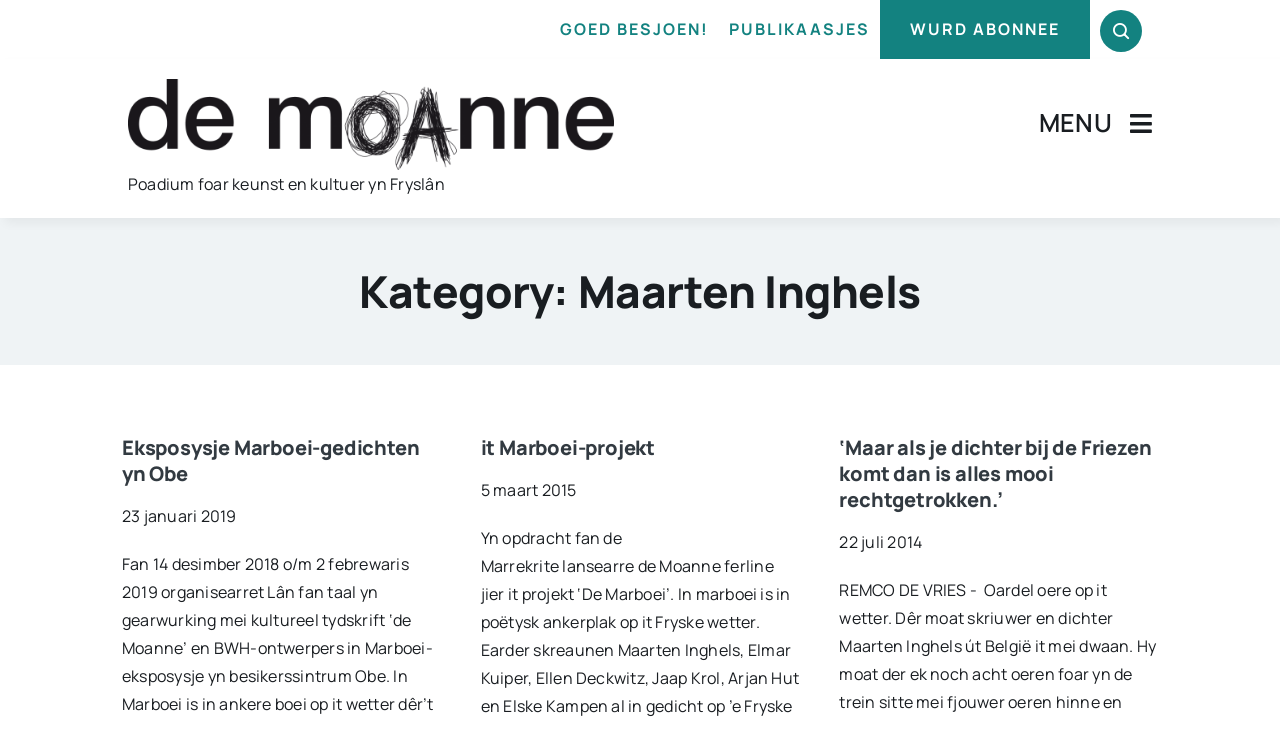

--- FILE ---
content_type: text/html; charset=UTF-8
request_url: https://www.demoanne.nl/tag/maarten-inghels/
body_size: 19124
content:
<!DOCTYPE html>
<html class="avada-html-layout-wide avada-html-header-position-top avada-html-is-archive avada-is-100-percent-template" lang="nl-NL" prefix="og: http://ogp.me/ns# fb: http://ogp.me/ns/fb#" prefix="og: https://ogp.me/ns#">
<head>
	<meta http-equiv="X-UA-Compatible" content="IE=edge" />
	<meta http-equiv="Content-Type" content="text/html; charset=utf-8"/>
	<meta name="viewport" content="width=device-width, initial-scale=1" />
	
<!-- Search Engine Optimization door Rank Math - https://rankmath.com/ -->
<title>Maarten Inghels Archives - de Moanne</title>
<meta name="robots" content="follow, index, max-snippet:-1, max-video-preview:-1, max-image-preview:large"/>
<link rel="canonical" href="https://www.demoanne.nl/tag/maarten-inghels/" />
<meta property="og:locale" content="nl_NL" />
<meta property="og:type" content="article" />
<meta property="og:title" content="Maarten Inghels Archives - de Moanne" />
<meta property="og:url" content="https://www.demoanne.nl/tag/maarten-inghels/" />
<meta property="og:site_name" content="de Moanne" />
<meta name="twitter:card" content="summary_large_image" />
<meta name="twitter:title" content="Maarten Inghels Archives - de Moanne" />
<meta name="twitter:site" content="@demoanne" />
<meta name="twitter:label1" content="Berichten" />
<meta name="twitter:data1" content="6" />
<script type="application/ld+json" class="rank-math-schema">{"@context":"https://schema.org","@graph":[{"@type":"Person","@id":"https://www.demoanne.nl/#person","name":"de Moanne","sameAs":["https://twitter.com/demoanne"],"image":{"@type":"ImageObject","@id":"https://www.demoanne.nl/#logo","url":"https://www.demoanne.nl/wp-content/uploads/2010/11/logo.jpg","contentUrl":"https://www.demoanne.nl/wp-content/uploads/2010/11/logo.jpg","caption":"de Moanne","inLanguage":"nl-NL","width":"2560","height":"501"}},{"@type":"WebSite","@id":"https://www.demoanne.nl/#website","url":"https://www.demoanne.nl","name":"de Moanne","alternateName":"de Moanne","publisher":{"@id":"https://www.demoanne.nl/#person"},"inLanguage":"nl-NL"},{"@type":"CollectionPage","@id":"https://www.demoanne.nl/tag/maarten-inghels/#webpage","url":"https://www.demoanne.nl/tag/maarten-inghels/","name":"Maarten Inghels Archives - de Moanne","isPartOf":{"@id":"https://www.demoanne.nl/#website"},"inLanguage":"nl-NL"}]}</script>
<!-- /Rank Math WordPress SEO plugin -->

<link rel="alternate" type="application/rss+xml" title="de Moanne &raquo; feed" href="https://www.demoanne.nl/feed/" />
<link rel="alternate" type="application/rss+xml" title="de Moanne &raquo; reacties feed" href="https://www.demoanne.nl/comments/feed/" />
								<link rel="icon" href="https://www.demoanne.nl/wp-content/uploads/2024/01/Favicon.png" type="image/png" />
		
					<!-- Apple Touch Icon -->
						<link rel="apple-touch-icon" sizes="180x180" href="https://www.demoanne.nl/wp-content/uploads/2024/01/Favicon.png" type="image/png">
		
					<!-- Android Icon -->
						<link rel="icon" sizes="192x192" href="https://www.demoanne.nl/wp-content/uploads/2024/01/Favicon.png" type="image/png">
		
					<!-- MS Edge Icon -->
						<meta name="msapplication-TileImage" content="https://www.demoanne.nl/wp-content/uploads/2024/01/Favicon.png" type="image/png">
				<link rel="alternate" type="application/rss+xml" title="de Moanne &raquo; Maarten Inghels tag feed" href="https://www.demoanne.nl/tag/maarten-inghels/feed/" />
				
		<meta property="og:locale" content="nl_NL"/>
		<meta property="og:type" content="article"/>
		<meta property="og:site_name" content="de Moanne"/>
		<meta property="og:title" content="Maarten Inghels Archives - de Moanne"/>
				<meta property="og:url" content="https://www.demoanne.nl/eksposysje-marboei-gedichten-yn-obe/"/>
																				<meta property="og:image" content="https://www.demoanne.nl/wp-content/uploads/2024/01/logo-de-moanne.png"/>
		<meta property="og:image:width" content="1776"/>
		<meta property="og:image:height" content="331"/>
		<meta property="og:image:type" content="image/png"/>
				<style id='wp-img-auto-sizes-contain-inline-css' type='text/css'>
img:is([sizes=auto i],[sizes^="auto," i]){contain-intrinsic-size:3000px 1500px}
/*# sourceURL=wp-img-auto-sizes-contain-inline-css */
</style>

<link rel='stylesheet' id='formidable-css' href='https://www.demoanne.nl/wp-content/plugins/formidable/css/formidableforms.css?ver=1121010' type='text/css' media='all' />
<link rel='stylesheet' id='wp-block-library-css' href='https://www.demoanne.nl/wp-includes/css/dist/block-library/style.min.css?ver=6.9' type='text/css' media='all' />
<style id='global-styles-inline-css' type='text/css'>
:root{--wp--preset--aspect-ratio--square: 1;--wp--preset--aspect-ratio--4-3: 4/3;--wp--preset--aspect-ratio--3-4: 3/4;--wp--preset--aspect-ratio--3-2: 3/2;--wp--preset--aspect-ratio--2-3: 2/3;--wp--preset--aspect-ratio--16-9: 16/9;--wp--preset--aspect-ratio--9-16: 9/16;--wp--preset--color--black: #000000;--wp--preset--color--cyan-bluish-gray: #abb8c3;--wp--preset--color--white: #ffffff;--wp--preset--color--pale-pink: #f78da7;--wp--preset--color--vivid-red: #cf2e2e;--wp--preset--color--luminous-vivid-orange: #ff6900;--wp--preset--color--luminous-vivid-amber: #fcb900;--wp--preset--color--light-green-cyan: #7bdcb5;--wp--preset--color--vivid-green-cyan: #00d084;--wp--preset--color--pale-cyan-blue: #8ed1fc;--wp--preset--color--vivid-cyan-blue: #0693e3;--wp--preset--color--vivid-purple: #9b51e0;--wp--preset--color--awb-color-1: #ffffff;--wp--preset--color--awb-color-2: #e8edf1;--wp--preset--color--awb-color-3: #d2dbe2;--wp--preset--color--awb-color-4: #138280;--wp--preset--color--awb-color-5: #63717f;--wp--preset--color--awb-color-6: #45505a;--wp--preset--color--awb-color-7: #323a41;--wp--preset--color--awb-color-8: #191d21;--wp--preset--gradient--vivid-cyan-blue-to-vivid-purple: linear-gradient(135deg,rgb(6,147,227) 0%,rgb(155,81,224) 100%);--wp--preset--gradient--light-green-cyan-to-vivid-green-cyan: linear-gradient(135deg,rgb(122,220,180) 0%,rgb(0,208,130) 100%);--wp--preset--gradient--luminous-vivid-amber-to-luminous-vivid-orange: linear-gradient(135deg,rgb(252,185,0) 0%,rgb(255,105,0) 100%);--wp--preset--gradient--luminous-vivid-orange-to-vivid-red: linear-gradient(135deg,rgb(255,105,0) 0%,rgb(207,46,46) 100%);--wp--preset--gradient--very-light-gray-to-cyan-bluish-gray: linear-gradient(135deg,rgb(238,238,238) 0%,rgb(169,184,195) 100%);--wp--preset--gradient--cool-to-warm-spectrum: linear-gradient(135deg,rgb(74,234,220) 0%,rgb(151,120,209) 20%,rgb(207,42,186) 40%,rgb(238,44,130) 60%,rgb(251,105,98) 80%,rgb(254,248,76) 100%);--wp--preset--gradient--blush-light-purple: linear-gradient(135deg,rgb(255,206,236) 0%,rgb(152,150,240) 100%);--wp--preset--gradient--blush-bordeaux: linear-gradient(135deg,rgb(254,205,165) 0%,rgb(254,45,45) 50%,rgb(107,0,62) 100%);--wp--preset--gradient--luminous-dusk: linear-gradient(135deg,rgb(255,203,112) 0%,rgb(199,81,192) 50%,rgb(65,88,208) 100%);--wp--preset--gradient--pale-ocean: linear-gradient(135deg,rgb(255,245,203) 0%,rgb(182,227,212) 50%,rgb(51,167,181) 100%);--wp--preset--gradient--electric-grass: linear-gradient(135deg,rgb(202,248,128) 0%,rgb(113,206,126) 100%);--wp--preset--gradient--midnight: linear-gradient(135deg,rgb(2,3,129) 0%,rgb(40,116,252) 100%);--wp--preset--font-size--small: 12px;--wp--preset--font-size--medium: 20px;--wp--preset--font-size--large: 24px;--wp--preset--font-size--x-large: 42px;--wp--preset--font-size--normal: 16px;--wp--preset--font-size--xlarge: 32px;--wp--preset--font-size--huge: 48px;--wp--preset--spacing--20: 0.44rem;--wp--preset--spacing--30: 0.67rem;--wp--preset--spacing--40: 1rem;--wp--preset--spacing--50: 1.5rem;--wp--preset--spacing--60: 2.25rem;--wp--preset--spacing--70: 3.38rem;--wp--preset--spacing--80: 5.06rem;--wp--preset--shadow--natural: 6px 6px 9px rgba(0, 0, 0, 0.2);--wp--preset--shadow--deep: 12px 12px 50px rgba(0, 0, 0, 0.4);--wp--preset--shadow--sharp: 6px 6px 0px rgba(0, 0, 0, 0.2);--wp--preset--shadow--outlined: 6px 6px 0px -3px rgb(255, 255, 255), 6px 6px rgb(0, 0, 0);--wp--preset--shadow--crisp: 6px 6px 0px rgb(0, 0, 0);}:where(.is-layout-flex){gap: 0.5em;}:where(.is-layout-grid){gap: 0.5em;}body .is-layout-flex{display: flex;}.is-layout-flex{flex-wrap: wrap;align-items: center;}.is-layout-flex > :is(*, div){margin: 0;}body .is-layout-grid{display: grid;}.is-layout-grid > :is(*, div){margin: 0;}:where(.wp-block-columns.is-layout-flex){gap: 2em;}:where(.wp-block-columns.is-layout-grid){gap: 2em;}:where(.wp-block-post-template.is-layout-flex){gap: 1.25em;}:where(.wp-block-post-template.is-layout-grid){gap: 1.25em;}.has-black-color{color: var(--wp--preset--color--black) !important;}.has-cyan-bluish-gray-color{color: var(--wp--preset--color--cyan-bluish-gray) !important;}.has-white-color{color: var(--wp--preset--color--white) !important;}.has-pale-pink-color{color: var(--wp--preset--color--pale-pink) !important;}.has-vivid-red-color{color: var(--wp--preset--color--vivid-red) !important;}.has-luminous-vivid-orange-color{color: var(--wp--preset--color--luminous-vivid-orange) !important;}.has-luminous-vivid-amber-color{color: var(--wp--preset--color--luminous-vivid-amber) !important;}.has-light-green-cyan-color{color: var(--wp--preset--color--light-green-cyan) !important;}.has-vivid-green-cyan-color{color: var(--wp--preset--color--vivid-green-cyan) !important;}.has-pale-cyan-blue-color{color: var(--wp--preset--color--pale-cyan-blue) !important;}.has-vivid-cyan-blue-color{color: var(--wp--preset--color--vivid-cyan-blue) !important;}.has-vivid-purple-color{color: var(--wp--preset--color--vivid-purple) !important;}.has-black-background-color{background-color: var(--wp--preset--color--black) !important;}.has-cyan-bluish-gray-background-color{background-color: var(--wp--preset--color--cyan-bluish-gray) !important;}.has-white-background-color{background-color: var(--wp--preset--color--white) !important;}.has-pale-pink-background-color{background-color: var(--wp--preset--color--pale-pink) !important;}.has-vivid-red-background-color{background-color: var(--wp--preset--color--vivid-red) !important;}.has-luminous-vivid-orange-background-color{background-color: var(--wp--preset--color--luminous-vivid-orange) !important;}.has-luminous-vivid-amber-background-color{background-color: var(--wp--preset--color--luminous-vivid-amber) !important;}.has-light-green-cyan-background-color{background-color: var(--wp--preset--color--light-green-cyan) !important;}.has-vivid-green-cyan-background-color{background-color: var(--wp--preset--color--vivid-green-cyan) !important;}.has-pale-cyan-blue-background-color{background-color: var(--wp--preset--color--pale-cyan-blue) !important;}.has-vivid-cyan-blue-background-color{background-color: var(--wp--preset--color--vivid-cyan-blue) !important;}.has-vivid-purple-background-color{background-color: var(--wp--preset--color--vivid-purple) !important;}.has-black-border-color{border-color: var(--wp--preset--color--black) !important;}.has-cyan-bluish-gray-border-color{border-color: var(--wp--preset--color--cyan-bluish-gray) !important;}.has-white-border-color{border-color: var(--wp--preset--color--white) !important;}.has-pale-pink-border-color{border-color: var(--wp--preset--color--pale-pink) !important;}.has-vivid-red-border-color{border-color: var(--wp--preset--color--vivid-red) !important;}.has-luminous-vivid-orange-border-color{border-color: var(--wp--preset--color--luminous-vivid-orange) !important;}.has-luminous-vivid-amber-border-color{border-color: var(--wp--preset--color--luminous-vivid-amber) !important;}.has-light-green-cyan-border-color{border-color: var(--wp--preset--color--light-green-cyan) !important;}.has-vivid-green-cyan-border-color{border-color: var(--wp--preset--color--vivid-green-cyan) !important;}.has-pale-cyan-blue-border-color{border-color: var(--wp--preset--color--pale-cyan-blue) !important;}.has-vivid-cyan-blue-border-color{border-color: var(--wp--preset--color--vivid-cyan-blue) !important;}.has-vivid-purple-border-color{border-color: var(--wp--preset--color--vivid-purple) !important;}.has-vivid-cyan-blue-to-vivid-purple-gradient-background{background: var(--wp--preset--gradient--vivid-cyan-blue-to-vivid-purple) !important;}.has-light-green-cyan-to-vivid-green-cyan-gradient-background{background: var(--wp--preset--gradient--light-green-cyan-to-vivid-green-cyan) !important;}.has-luminous-vivid-amber-to-luminous-vivid-orange-gradient-background{background: var(--wp--preset--gradient--luminous-vivid-amber-to-luminous-vivid-orange) !important;}.has-luminous-vivid-orange-to-vivid-red-gradient-background{background: var(--wp--preset--gradient--luminous-vivid-orange-to-vivid-red) !important;}.has-very-light-gray-to-cyan-bluish-gray-gradient-background{background: var(--wp--preset--gradient--very-light-gray-to-cyan-bluish-gray) !important;}.has-cool-to-warm-spectrum-gradient-background{background: var(--wp--preset--gradient--cool-to-warm-spectrum) !important;}.has-blush-light-purple-gradient-background{background: var(--wp--preset--gradient--blush-light-purple) !important;}.has-blush-bordeaux-gradient-background{background: var(--wp--preset--gradient--blush-bordeaux) !important;}.has-luminous-dusk-gradient-background{background: var(--wp--preset--gradient--luminous-dusk) !important;}.has-pale-ocean-gradient-background{background: var(--wp--preset--gradient--pale-ocean) !important;}.has-electric-grass-gradient-background{background: var(--wp--preset--gradient--electric-grass) !important;}.has-midnight-gradient-background{background: var(--wp--preset--gradient--midnight) !important;}.has-small-font-size{font-size: var(--wp--preset--font-size--small) !important;}.has-medium-font-size{font-size: var(--wp--preset--font-size--medium) !important;}.has-large-font-size{font-size: var(--wp--preset--font-size--large) !important;}.has-x-large-font-size{font-size: var(--wp--preset--font-size--x-large) !important;}
/*# sourceURL=global-styles-inline-css */
</style>

<style id='classic-theme-styles-inline-css' type='text/css'>
/*! This file is auto-generated */
.wp-block-button__link{color:#fff;background-color:#32373c;border-radius:9999px;box-shadow:none;text-decoration:none;padding:calc(.667em + 2px) calc(1.333em + 2px);font-size:1.125em}.wp-block-file__button{background:#32373c;color:#fff;text-decoration:none}
/*# sourceURL=/wp-includes/css/classic-themes.min.css */
</style>
<link rel='stylesheet' id='dflip-style-css' href='https://www.demoanne.nl/wp-content/plugins/3d-flipbook-dflip-lite/assets/css/dflip.min.css?ver=2.4.20' type='text/css' media='all' />
<link rel='stylesheet' id='child-style-css' href='https://www.demoanne.nl/wp-content/themes/Avada-Child-Theme/style.css?ver=6.9' type='text/css' media='all' />
<link rel='stylesheet' id='fusion-dynamic-css-css' href='https://www.demoanne.nl/wp-content/uploads/fusion-styles/91cf92a879236f9c0256ae28e73123ab.min.css?ver=3.14.2' type='text/css' media='all' />
<link rel="https://api.w.org/" href="https://www.demoanne.nl/wp-json/" /><link rel="alternate" title="JSON" type="application/json" href="https://www.demoanne.nl/wp-json/wp/v2/tags/1399" /><link rel="EditURI" type="application/rsd+xml" title="RSD" href="https://www.demoanne.nl/xmlrpc.php?rsd" />
<meta name="generator" content="WordPress 6.9" />
<script>document.documentElement.className += " js";</script>
<link rel="preload" href="https://www.demoanne.nl/wp-content/themes/Avada/includes/lib/assets/fonts/icomoon/awb-icons.woff" as="font" type="font/woff" crossorigin><link rel="preload" href="//www.demoanne.nl/wp-content/themes/Avada/includes/lib/assets/fonts/fontawesome/webfonts/fa-brands-400.woff2" as="font" type="font/woff2" crossorigin><link rel="preload" href="//www.demoanne.nl/wp-content/themes/Avada/includes/lib/assets/fonts/fontawesome/webfonts/fa-regular-400.woff2" as="font" type="font/woff2" crossorigin><link rel="preload" href="//www.demoanne.nl/wp-content/themes/Avada/includes/lib/assets/fonts/fontawesome/webfonts/fa-solid-900.woff2" as="font" type="font/woff2" crossorigin><link rel="preload" href="https://www.demoanne.nl/wp-content/uploads/fusion-icons/magazine-v3/fonts/magazine.ttf?83ek2q" as="font" type="font/ttf" crossorigin><style type="text/css" id="css-fb-visibility">@media screen and (max-width: 640px){.fusion-no-small-visibility{display:none !important;}body .sm-text-align-center{text-align:center !important;}body .sm-text-align-left{text-align:left !important;}body .sm-text-align-right{text-align:right !important;}body .sm-text-align-justify{text-align:justify !important;}body .sm-flex-align-center{justify-content:center !important;}body .sm-flex-align-flex-start{justify-content:flex-start !important;}body .sm-flex-align-flex-end{justify-content:flex-end !important;}body .sm-mx-auto{margin-left:auto !important;margin-right:auto !important;}body .sm-ml-auto{margin-left:auto !important;}body .sm-mr-auto{margin-right:auto !important;}body .fusion-absolute-position-small{position:absolute;width:100%;}.awb-sticky.awb-sticky-small{ position: sticky; top: var(--awb-sticky-offset,0); }}@media screen and (min-width: 641px) and (max-width: 1100px){.fusion-no-medium-visibility{display:none !important;}body .md-text-align-center{text-align:center !important;}body .md-text-align-left{text-align:left !important;}body .md-text-align-right{text-align:right !important;}body .md-text-align-justify{text-align:justify !important;}body .md-flex-align-center{justify-content:center !important;}body .md-flex-align-flex-start{justify-content:flex-start !important;}body .md-flex-align-flex-end{justify-content:flex-end !important;}body .md-mx-auto{margin-left:auto !important;margin-right:auto !important;}body .md-ml-auto{margin-left:auto !important;}body .md-mr-auto{margin-right:auto !important;}body .fusion-absolute-position-medium{position:absolute;width:100%;}.awb-sticky.awb-sticky-medium{ position: sticky; top: var(--awb-sticky-offset,0); }}@media screen and (min-width: 1101px){.fusion-no-large-visibility{display:none !important;}body .lg-text-align-center{text-align:center !important;}body .lg-text-align-left{text-align:left !important;}body .lg-text-align-right{text-align:right !important;}body .lg-text-align-justify{text-align:justify !important;}body .lg-flex-align-center{justify-content:center !important;}body .lg-flex-align-flex-start{justify-content:flex-start !important;}body .lg-flex-align-flex-end{justify-content:flex-end !important;}body .lg-mx-auto{margin-left:auto !important;margin-right:auto !important;}body .lg-ml-auto{margin-left:auto !important;}body .lg-mr-auto{margin-right:auto !important;}body .fusion-absolute-position-large{position:absolute;width:100%;}.awb-sticky.awb-sticky-large{ position: sticky; top: var(--awb-sticky-offset,0); }}</style><script type="text/javascript" id="google_gtagjs" src="https://www.googletagmanager.com/gtag/js?id=G-G5CSZG5RD4" async="async"></script>
<script type="text/javascript" id="google_gtagjs-inline">
/* <![CDATA[ */
window.dataLayer = window.dataLayer || [];function gtag(){dataLayer.push(arguments);}gtag('js', new Date());gtag('config', 'G-G5CSZG5RD4', {} );
/* ]]> */
</script>
		<script type="text/javascript">
			var doc = document.documentElement;
			doc.setAttribute( 'data-useragent', navigator.userAgent );
		</script>
		
	</head>

<body class="archive tag tag-maarten-inghels tag-1399 wp-theme-Avada wp-child-theme-Avada-Child-Theme awb-no-sidebars fusion-image-hovers fusion-pagination-sizing fusion-button_type-flat fusion-button_span-no fusion-button_gradient-linear avada-image-rollover-circle-yes avada-image-rollover-yes avada-image-rollover-direction-left fusion-body ltr fusion-sticky-header no-tablet-sticky-header no-mobile-sticky-header no-mobile-slidingbar no-mobile-totop fusion-disable-outline fusion-sub-menu-fade mobile-logo-pos-left layout-wide-mode avada-has-boxed-modal-shadow- layout-scroll-offset-full avada-has-zero-margin-offset-top fusion-top-header menu-text-align-center mobile-menu-design-classic fusion-show-pagination-text fusion-header-layout-v3 avada-responsive avada-footer-fx-none avada-menu-highlight-style-bar fusion-search-form-clean fusion-main-menu-search-overlay fusion-avatar-circle avada-dropdown-styles avada-blog-layout-large avada-blog-archive-layout-large avada-header-shadow-no avada-menu-icon-position-left avada-has-megamenu-shadow avada-has-mobile-menu-search avada-has-main-nav-search-icon avada-has-breadcrumb-mobile-hidden avada-has-titlebar-hide avada-header-border-color-full-transparent avada-has-pagination-width_height avada-flyout-menu-direction-fade avada-ec-views-v1 awb-link-decoration" data-awb-post-id="15315">
		<a class="skip-link screen-reader-text" href="#content">Ga naar inhoud</a>

	<div id="boxed-wrapper">
		
		<div id="wrapper" class="fusion-wrapper">
			<div id="home" style="position:relative;top:-1px;"></div>
												<div class="fusion-tb-header"><div class="fusion-fullwidth fullwidth-box fusion-builder-row-1 fusion-flex-container has-pattern-background has-mask-background nonhundred-percent-fullwidth non-hundred-percent-height-scrolling" style="--awb-border-radius-top-left:0px;--awb-border-radius-top-right:0px;--awb-border-radius-bottom-right:0px;--awb-border-radius-bottom-left:0px;--awb-padding-top:0px;--awb-padding-bottom:0px;--awb-padding-right-small:2%;--awb-padding-left-small:2%;--awb-margin-top:0px;--awb-margin-bottom:0px;--awb-flex-wrap:wrap;" ><div class="fusion-builder-row fusion-row fusion-flex-align-items-stretch fusion-flex-justify-content-flex-end fusion-flex-content-wrap" style="max-width:1302px;margin-left: calc(-5% / 2 );margin-right: calc(-5% / 2 );"><div class="fusion-layout-column fusion_builder_column fusion-builder-column-0 fusion_builder_column_1_1 1_1 fusion-flex-column fusion-no-small-visibility" style="--awb-bg-size:cover;--awb-width-large:100%;--awb-margin-top-large:0px;--awb-spacing-right-large:2.375%;--awb-margin-bottom-large:0px;--awb-spacing-left-large:2.375%;--awb-width-medium:100%;--awb-order-medium:0;--awb-spacing-right-medium:2.375%;--awb-spacing-left-medium:2.375%;--awb-width-small:100%;--awb-order-small:0;--awb-spacing-right-small:2.375%;--awb-spacing-left-small:2.375%;"><div class="fusion-column-wrapper fusion-column-has-shadow fusion-flex-justify-content-flex-end fusion-content-layout-row fusion-flex-align-items-center"><div ><a class="fusion-button button-flat fusion-button-default-size button-custom fusion-button-default button-1 fusion-button-default-span fusion-button-default-type" style="--button_accent_color:var(--awb-color4);--button_border_color:var(--awb-color4);--button_accent_hover_color:var(--awb-color4);--button_border_hover_color:var(--awb-color4);--button_gradient_top_color:var(--awb-color1);--button_gradient_bottom_color:var(--awb-color1);--button_gradient_top_color_hover:var(--awb-color1);--button_gradient_bottom_color_hover:var(--awb-color1);--button_text_transform:uppercase;--button_padding-right:10px;--button_padding-left:10px;--button_typography-letter-spacing:2px;--button_typography-font-family:&quot;Manrope&quot;;--button_typography-font-style:normal;--button_typography-font-weight:700;" target="_self" href="https://www.demoanne.nl/goedbesjoen/"><span class="fusion-button-text awb-button__text awb-button__text--default">goed besjoen!</span></a></div><div ><a class="fusion-button button-flat fusion-button-default-size button-custom fusion-button-default button-2 fusion-button-default-span fusion-button-default-type" style="--button_accent_color:var(--awb-color4);--button_border_color:var(--awb-color4);--button_accent_hover_color:var(--awb-color4);--button_border_hover_color:var(--awb-color4);--button_gradient_top_color:var(--awb-color1);--button_gradient_bottom_color:var(--awb-color1);--button_gradient_top_color_hover:var(--awb-color1);--button_gradient_bottom_color_hover:var(--awb-color1);--button_text_transform:uppercase;--button_padding-right:10px;--button_padding-left:10px;--button_typography-letter-spacing:2px;--button_typography-font-family:&quot;Manrope&quot;;--button_typography-font-style:normal;--button_typography-font-weight:700;" target="_self" href="https://www.demoanne.nl/publikaasjes/"><span class="fusion-button-text awb-button__text awb-button__text--default">Publikaasjes</span></a></div><div ><a class="fusion-button button-flat fusion-button-default-size button-custom fusion-button-default button-3 fusion-button-default-span fusion-button-default-type" style="--button_accent_color:var(--awb-color1);--button_accent_hover_color:var(--awb-color1);--button_border_hover_color:var(--awb-color1);--button_gradient_top_color:var(--awb-color4);--button_gradient_bottom_color:var(--awb-color4);--button_gradient_top_color_hover:var(--awb-color4);--button_gradient_bottom_color_hover:var(--awb-color4);--button_text_transform:uppercase;--button_typography-letter-spacing:2px;--button_typography-font-family:&quot;Manrope&quot;;--button_typography-font-style:normal;--button_typography-font-weight:700;" target="_self" href="https://www.demoanne.nl/abonnee-wurde/"><span class="fusion-button-text awb-button__text awb-button__text--default">Wurd Abonnee</span></a></div><a class="fb-icon-element-1 fb-icon-element fontawesome-icon awb-magazine-search circle-yes fusion-text-flow fusion-link" style="--awb-circlecolor:var(--awb-color4);--awb-circlecolor-hover:var(--awb-color5);--awb-circlebordercolor-hover:var(--awb-color8);--awb-circlebordersize:0px;--awb-font-size:16px;--awb-width:42px;--awb-height:42px;--awb-line-height:42px;--awb-sm-align-self:flex-end;--awb-margin-left:10px;" href="#awb-open-oc__1046" target="_self" aria-label="Link to #awb-open-oc__1046"></a></div></div><div class="fusion-layout-column fusion_builder_column fusion-builder-column-1 fusion_builder_column_1_1 1_1 fusion-flex-column fusion-no-medium-visibility fusion-no-large-visibility" style="--awb-bg-size:cover;--awb-width-large:100%;--awb-margin-top-large:0px;--awb-spacing-right-large:2.375%;--awb-margin-bottom-large:0px;--awb-spacing-left-large:2.375%;--awb-width-medium:100%;--awb-order-medium:0;--awb-spacing-right-medium:2.375%;--awb-spacing-left-medium:2.375%;--awb-width-small:100%;--awb-order-small:0;--awb-spacing-right-small:2.375%;--awb-spacing-left-small:2.375%;"><div class="fusion-column-wrapper fusion-column-has-shadow fusion-flex-justify-content-center fusion-content-layout-row fusion-flex-align-items-center"><div ><a class="fusion-button button-flat fusion-button-default-size button-custom fusion-button-default button-4 fusion-button-default-span fusion-button-default-type" style="--button_accent_color:var(--awb-color4);--button_border_color:var(--awb-color4);--button_accent_hover_color:var(--awb-color4);--button_border_hover_color:var(--awb-color4);--button_gradient_top_color:var(--awb-color1);--button_gradient_bottom_color:var(--awb-color1);--button_gradient_top_color_hover:var(--awb-color1);--button_gradient_bottom_color_hover:var(--awb-color1);--button_text_transform:uppercase;--button_font_size:12px;--button_padding-right:10px;--button_padding-left:10px;--button_typography-letter-spacing:2px;--button_typography-font-family:&quot;Manrope&quot;;--button_typography-font-style:normal;--button_typography-font-weight:700;" target="_self" href="https://www.demoanne.nl/goedbesjoen/"><span class="fusion-button-text awb-button__text awb-button__text--default">Goed Besjoen!</span></a></div><div ><a class="fusion-button button-flat fusion-button-default-size button-custom fusion-button-default button-5 fusion-button-default-span fusion-button-default-type" style="--button_accent_color:var(--awb-color4);--button_border_color:var(--awb-color4);--button_accent_hover_color:var(--awb-color4);--button_border_hover_color:var(--awb-color4);--button_gradient_top_color:var(--awb-color1);--button_gradient_bottom_color:var(--awb-color1);--button_gradient_top_color_hover:var(--awb-color1);--button_gradient_bottom_color_hover:var(--awb-color1);--button_text_transform:uppercase;--button_font_size:12px;--button_padding-right:10px;--button_padding-left:10px;--button_typography-letter-spacing:2px;--button_typography-font-family:&quot;Manrope&quot;;--button_typography-font-style:normal;--button_typography-font-weight:700;" target="_self" href="https://www.demoanne.nl/publikaasjes/"><span class="fusion-button-text awb-button__text awb-button__text--default">Publikaasjes</span></a></div><div ><a class="fusion-button button-flat fusion-button-default-size button-custom fusion-button-default button-6 fusion-button-default-span fusion-button-default-type" style="--button_accent_color:var(--awb-color1);--button_accent_hover_color:var(--awb-color1);--button_border_hover_color:var(--awb-color1);--button_gradient_top_color:var(--awb-color4);--button_gradient_bottom_color:var(--awb-color4);--button_gradient_top_color_hover:var(--awb-color4);--button_gradient_bottom_color_hover:var(--awb-color4);--button_text_transform:uppercase;--button_typography-letter-spacing:2px;--button_typography-font-family:&quot;Manrope&quot;;--button_typography-font-style:normal;--button_typography-font-weight:700;" target="_self" href="https://www.demoanne.nl/abonnee-wurde/"><span class="fusion-button-text awb-button__text awb-button__text--default">Wurd Abonnee</span></a></div><a class="fb-icon-element-2 fb-icon-element fontawesome-icon awb-magazine-search circle-yes fusion-text-flow fusion-link" style="--awb-circlecolor:var(--awb-color4);--awb-circlecolor-hover:var(--awb-color5);--awb-circlebordercolor-hover:var(--awb-color8);--awb-circlebordersize:0px;--awb-font-size:16px;--awb-width:42px;--awb-height:42px;--awb-line-height:42px;--awb-sm-align-self:flex-end;--awb-margin-left:10px;" href="#awb-open-oc__1046" target="_self" aria-label="Link to #awb-open-oc__1046"></a></div></div></div></div><div class="fusion-fullwidth fullwidth-box fusion-builder-row-2 fusion-flex-container has-pattern-background has-mask-background nonhundred-percent-fullwidth non-hundred-percent-height-scrolling fusion-sticky-container fusion-custom-z-index" style="--awb-border-radius-top-left:0px;--awb-border-radius-top-right:0px;--awb-border-radius-bottom-right:0px;--awb-border-radius-bottom-left:0px;--awb-z-index:9999;--awb-padding-top:20px;--awb-padding-bottom:20px;--awb-sticky-background-color:var(--awb-color1) !important;--awb-flex-wrap:wrap;--awb-box-shadow: 5px 5px 10px hsla(var(--awb-color8-h),var(--awb-color8-s),calc(var(--awb-color8-l) - 10%),calc(var(--awb-color8-a) - 95%));" data-transition-offset="0" data-scroll-offset="0" data-sticky-large-visibility="1" ><div class="fusion-builder-row fusion-row fusion-flex-align-items-center fusion-flex-content-wrap" style="max-width:1302px;margin-left: calc(-5% / 2 );margin-right: calc(-5% / 2 );"><div class="fusion-layout-column fusion_builder_column fusion-builder-column-2 fusion_builder_column_1_2 1_2 fusion-flex-column" style="--awb-bg-size:cover;--awb-width-large:50%;--awb-margin-top-large:0px;--awb-spacing-right-large:4.75%;--awb-margin-bottom-large:0px;--awb-spacing-left-large:4.75%;--awb-width-medium:50%;--awb-order-medium:0;--awb-spacing-right-medium:4.75%;--awb-spacing-left-medium:4.75%;--awb-width-small:100%;--awb-order-small:0;--awb-spacing-right-small:2.375%;--awb-margin-bottom-small:20px;--awb-spacing-left-small:2.375%;"><div class="fusion-column-wrapper fusion-column-has-shadow fusion-flex-justify-content-flex-start fusion-content-layout-column"><div class="fusion-image-element " style="--awb-margin-bottom:0px;--awb-sticky-max-width:400px;--awb-max-width:600px;--awb-caption-title-font-family:var(--h2_typography-font-family);--awb-caption-title-font-weight:var(--h2_typography-font-weight);--awb-caption-title-font-style:var(--h2_typography-font-style);--awb-caption-title-size:var(--h2_typography-font-size);--awb-caption-title-transform:var(--h2_typography-text-transform);--awb-caption-title-line-height:var(--h2_typography-line-height);--awb-caption-title-letter-spacing:var(--h2_typography-letter-spacing);"><span class=" fusion-imageframe imageframe-none imageframe-1 hover-type-none"><a class="fusion-no-lightbox" href="https://www.demoanne.nl/" target="_self" aria-label="logo de moanne"><img fetchpriority="high" decoding="async" width="1776" height="331" alt="einredakteur" src="https://www.demoanne.nl/wp-content/uploads/2024/01/logo-de-moanne.png" data-orig-src="https://demoanne.nl/wp-content/uploads/2024/01/logo-de-moanne.png" class="lazyload img-responsive wp-image-2075" srcset="data:image/svg+xml,%3Csvg%20xmlns%3D%27http%3A%2F%2Fwww.w3.org%2F2000%2Fsvg%27%20width%3D%271776%27%20height%3D%27331%27%20viewBox%3D%270%200%201776%20331%27%3E%3Crect%20width%3D%271776%27%20height%3D%27331%27%20fill-opacity%3D%220%22%2F%3E%3C%2Fsvg%3E" data-srcset="https://www.demoanne.nl/wp-content/uploads/2024/01/logo-de-moanne-200x37.png 200w, https://www.demoanne.nl/wp-content/uploads/2024/01/logo-de-moanne-400x75.png 400w, https://www.demoanne.nl/wp-content/uploads/2024/01/logo-de-moanne-600x112.png 600w, https://www.demoanne.nl/wp-content/uploads/2024/01/logo-de-moanne-800x149.png 800w, https://www.demoanne.nl/wp-content/uploads/2024/01/logo-de-moanne-1200x224.png 1200w, https://www.demoanne.nl/wp-content/uploads/2024/01/logo-de-moanne.png 1776w" data-sizes="auto" data-orig-sizes="(max-width: 640px) 100vw, 600px" /></a></span></div></div></div><div class="fusion-layout-column fusion_builder_column fusion-builder-column-3 fusion_builder_column_1_2 1_2 fusion-flex-column" style="--awb-bg-size:cover;--awb-width-large:50%;--awb-margin-top-large:0px;--awb-spacing-right-large:4.75%;--awb-margin-bottom-large:0px;--awb-spacing-left-large:4.75%;--awb-width-medium:50%;--awb-order-medium:0;--awb-spacing-right-medium:4.75%;--awb-spacing-left-medium:4.75%;--awb-width-small:50%;--awb-order-small:2;--awb-spacing-right-small:4.75%;--awb-spacing-left-small:4.75%;"><div class="fusion-column-wrapper fusion-column-has-shadow fusion-flex-justify-content-flex-start fusion-content-layout-column"><div style="text-align:right;"><a class="fusion-button button-flat fusion-button-default-size button-custom fusion-button-default button-7 fusion-button-default-span fusion-button-default-type" style="--button_accent_color:var(--awb-color8);--button_border_color:var(--awb-color8);--button_accent_hover_color:var(--awb-color5);--button_border_hover_color:var(--awb-color5);--button_gradient_top_color:rgba(255,255,255,0);--button_gradient_bottom_color:rgba(255,255,255,0);--button_gradient_top_color_hover:rgba(255,255,255,0);--button_gradient_bottom_color_hover:rgba(255,255,255,0);--button_text_transform:uppercase;--button_font_size:25px;--button_padding-top:0px;--button_padding-right:0px;--button_padding-bottom:0px;--button_padding-left:0px;" target="_self" href="#awb-open-oc__2078"><span class="fusion-button-text awb-button__text awb-button__text--default">Menu</span><i class="fa-bars fas awb-button__icon awb-button__icon--default button-icon-right" aria-hidden="true"></i></a></div></div></div><div class="fusion-layout-column fusion_builder_column fusion-builder-column-4 fusion_builder_column_1_1 1_1 fusion-flex-column" style="--awb-bg-size:cover;--awb-width-large:100%;--awb-margin-top-large:0px;--awb-spacing-right-large:2.375%;--awb-margin-bottom-large:0px;--awb-spacing-left-large:2.375%;--awb-width-medium:100%;--awb-order-medium:0;--awb-spacing-right-medium:2.375%;--awb-spacing-left-medium:2.375%;--awb-width-small:50%;--awb-order-small:1;--awb-spacing-right-small:4.75%;--awb-spacing-left-small:4.75%;"><div class="fusion-column-wrapper fusion-column-has-shadow fusion-flex-justify-content-flex-start fusion-content-layout-column"><div class="fusion-text fusion-text-1 fusion-text-no-margin header-slogan" style="--awb-margin-top:0px;--awb-margin-bottom:0px;"><p>Poadium foar keunst en kultuer yn Fryslân</p>
</div></div></div></div></div>
</div>		<div id="sliders-container" class="fusion-slider-visibility">
					</div>
											
			<section class="fusion-page-title-bar fusion-tb-page-title-bar"><div class="fusion-fullwidth fullwidth-box fusion-builder-row-3 fusion-flex-container has-pattern-background has-mask-background nonhundred-percent-fullwidth non-hundred-percent-height-scrolling" style="--awb-border-radius-top-left:0px;--awb-border-radius-top-right:0px;--awb-border-radius-bottom-right:0px;--awb-border-radius-bottom-left:0px;--awb-background-color:hsla(var(--awb-color2-h),var(--awb-color2-s),calc(var(--awb-color2-l) + 2%),var(--awb-color2-a));--awb-flex-wrap:wrap;" ><div class="fusion-builder-row fusion-row fusion-flex-align-items-flex-start fusion-flex-content-wrap" style="max-width:1302px;margin-left: calc(-5% / 2 );margin-right: calc(-5% / 2 );"><div class="fusion-layout-column fusion_builder_column fusion-builder-column-5 fusion_builder_column_1_1 1_1 fusion-flex-column" style="--awb-padding-top:35px;--awb-padding-bottom:35px;--awb-bg-size:cover;--awb-width-large:100%;--awb-margin-top-large:0px;--awb-spacing-right-large:2.375%;--awb-margin-bottom-large:0px;--awb-spacing-left-large:2.375%;--awb-width-medium:100%;--awb-order-medium:0;--awb-spacing-right-medium:2.375%;--awb-spacing-left-medium:2.375%;--awb-width-small:100%;--awb-order-small:0;--awb-spacing-right-small:2.375%;--awb-spacing-left-small:2.375%;"><div class="fusion-column-wrapper fusion-column-has-shadow fusion-flex-justify-content-flex-start fusion-content-layout-column"><div class="fusion-title title fusion-title-1 fusion-sep-none fusion-title-center fusion-title-text fusion-title-size-one" style="--awb-margin-bottom:10px;--awb-margin-bottom-medium:20px;"><h1 class="fusion-title-heading title-heading-center fusion-responsive-typography-calculated" style="margin:0;text-transform:capitalize;--fontSize:44;line-height:var(--awb-typography1-line-height);">Kategory: Maarten Inghels</h1></div></div></div></div></div>
</section>
						<main id="main" class="clearfix width-100">
				<div class="fusion-row" style="max-width:100%;">

<section id="content" style="">
			<div class="post-content">
			<div class="fusion-fullwidth fullwidth-box fusion-builder-row-4 fusion-flex-container has-pattern-background has-mask-background nonhundred-percent-fullwidth non-hundred-percent-height-scrolling" style="--awb-border-radius-top-left:0px;--awb-border-radius-top-right:0px;--awb-border-radius-bottom-right:0px;--awb-border-radius-bottom-left:0px;--awb-flex-wrap:wrap;" ><div class="fusion-builder-row fusion-row fusion-flex-align-items-flex-start fusion-flex-content-wrap" style="max-width:1302px;margin-left: calc(-5% / 2 );margin-right: calc(-5% / 2 );"><div class="fusion-layout-column fusion_builder_column fusion-builder-column-6 fusion_builder_column_1_1 1_1 fusion-flex-column" style="--awb-bg-size:cover;--awb-width-large:100%;--awb-margin-top-large:0px;--awb-spacing-right-large:2.375%;--awb-margin-bottom-large:0px;--awb-spacing-left-large:2.375%;--awb-width-medium:100%;--awb-order-medium:0;--awb-spacing-right-medium:2.375%;--awb-spacing-left-medium:2.375%;--awb-width-small:100%;--awb-order-small:0;--awb-spacing-right-small:2.375%;--awb-spacing-left-small:2.375%;"><div class="fusion-column-wrapper fusion-column-has-shadow fusion-flex-justify-content-flex-start fusion-content-layout-column"><div class="fusion-post-cards-archives-tb" data-infinite-post-class="post" ><div class="fusion-post-cards fusion-post-cards-1 fusion-grid-archive fusion-grid-columns-3" style="--awb-dots-align:center;--awb-columns:3;"><ul class="fusion-grid fusion-grid-3 fusion-flex-align-items-flex-start fusion-grid-posts-cards fusion-grid-container-infinite" data-pages="1"><li class="fusion-layout-column fusion_builder_column fusion-builder-column-7 fusion-flex-column fusion-column-inner-bg-wrapper post-card fusion-grid-column fusion-post-cards-grid-column" style="--awb-inner-bg-color:var(--awb-color1);--awb-inner-bg-color-hover:var(--awb-color1);--awb-inner-bg-position:center center;--awb-inner-bg-size:cover;--awb-flex-grow:0;--awb-flex-shrink:0;--awb-flex-grow-medium:0;--awb-flex-shrink-medium:0;--awb-flex-grow-small:0;--awb-flex-shrink-small:0;"><span class="fusion-column-inner-bg hover-type-none"><a class="fusion-column-anchor" href="https://www.demoanne.nl/eksposysje-marboei-gedichten-yn-obe/"><span class="fusion-column-inner-bg-image"></span></a></span><div class="fusion-column-wrapper fusion-flex-justify-content-flex-start fusion-content-layout-column"><div class="fusion-title title fusion-title-2 fusion-sep-none fusion-title-text fusion-title-size-two" style="--awb-text-color:var(--awb-color6);--awb-link-color:var(--awb-color7);--awb-link-hover-color:var(--awb-color4);--awb-font-size:20px;"><h2 class="fusion-title-heading title-heading-left fusion-responsive-typography-calculated" style="margin:0;font-size:1em;--fontSize:20;--minFontSize:20;line-height:var(--awb-typography1-line-height);"><a href="https://www.demoanne.nl/eksposysje-marboei-gedichten-yn-obe/" class="awb-custom-text-color awb-custom-text-hover-color" target="_self">Eksposysje Marboei-gedichten yn Obe</a></h2></div><div class="fusion-text fusion-text-2"><p>23 januari 2019</p>
</div><div class="fusion-content-tb fusion-content-tb-1"><p>Fan 14 desimber 2018 o/m 2 febrewaris 2019 organisearret Lân fan taal yn gearwurking mei kultureel tydskrift ‘de Moanne’ en BWH-ontwerpers in Marboei-eksposysje yn besikerssintrum Obe. In Marboei is in ankere boei op it wetter dêr’t boatsjes frij oanlizze kinne. Yn totaal skreaunen trettjin dichters út Nederlân en Flaanderen in gedicht op it Fryske wettter, keppele oan ien fan de Fryske Marboeien. Op dizze eksposysje binne [...]</p></div><div class="fusion-separator fusion-full-width-sep" style="align-self: center;margin-left: auto;margin-right: auto;flex-grow:1;width:100%;"></div></div></li>
<li class="fusion-layout-column fusion_builder_column fusion-builder-column-8 fusion-flex-column fusion-column-inner-bg-wrapper post-card fusion-grid-column fusion-post-cards-grid-column" style="--awb-inner-bg-color:var(--awb-color1);--awb-inner-bg-color-hover:var(--awb-color1);--awb-inner-bg-position:center center;--awb-inner-bg-size:cover;--awb-flex-grow:0;--awb-flex-shrink:0;--awb-flex-grow-medium:0;--awb-flex-shrink-medium:0;--awb-flex-grow-small:0;--awb-flex-shrink-small:0;"><span class="fusion-column-inner-bg hover-type-none"><a class="fusion-column-anchor" href="https://www.demoanne.nl/marboei-projekt/"><span class="fusion-column-inner-bg-image"></span></a></span><div class="fusion-column-wrapper fusion-flex-justify-content-flex-start fusion-content-layout-column"><div class="fusion-title title fusion-title-3 fusion-sep-none fusion-title-text fusion-title-size-two" style="--awb-text-color:var(--awb-color6);--awb-link-color:var(--awb-color7);--awb-link-hover-color:var(--awb-color4);--awb-font-size:20px;"><h2 class="fusion-title-heading title-heading-left fusion-responsive-typography-calculated" style="margin:0;font-size:1em;--fontSize:20;--minFontSize:20;line-height:var(--awb-typography1-line-height);"><a href="https://www.demoanne.nl/marboei-projekt/" class="awb-custom-text-color awb-custom-text-hover-color" target="_self">it Marboei-projekt</a></h2></div><div class="fusion-text fusion-text-3"><p>5 maart 2015</p>
</div><div class="fusion-content-tb fusion-content-tb-2"><p>Yn opdracht fan de Marrekrite lansearre de Moanne ferline jier it projekt ‘De Marboei’. In marboei is in poëtysk ankerplak op it Fryske wetter. Earder skreaunen Maarten Inghels, Elmar Kuiper, Ellen Deckwitz, Jaap Krol, Arjan Hut en Elske Kampen al in gedicht op ’e Fryske marren. Oant en mei 2018 sille alle jierren fjouwer dichters de mar op om in gedicht by harren marboei te skriuwen. De gedichten en ferhalen binne [...]</p></div><div class="fusion-separator fusion-full-width-sep" style="align-self: center;margin-left: auto;margin-right: auto;flex-grow:1;width:100%;"></div></div></li>
<li class="fusion-layout-column fusion_builder_column fusion-builder-column-9 fusion-flex-column fusion-column-inner-bg-wrapper post-card fusion-grid-column fusion-post-cards-grid-column" style="--awb-inner-bg-color:var(--awb-color1);--awb-inner-bg-color-hover:var(--awb-color1);--awb-inner-bg-position:center center;--awb-inner-bg-size:cover;--awb-flex-grow:0;--awb-flex-shrink:0;--awb-flex-grow-medium:0;--awb-flex-shrink-medium:0;--awb-flex-grow-small:0;--awb-flex-shrink-small:0;"><span class="fusion-column-inner-bg hover-type-none"><a class="fusion-column-anchor" href="https://www.demoanne.nl/marboei-maarten-inghels/"><span class="fusion-column-inner-bg-image"></span></a></span><div class="fusion-column-wrapper fusion-flex-justify-content-flex-start fusion-content-layout-column"><div class="fusion-title title fusion-title-4 fusion-sep-none fusion-title-text fusion-title-size-two" style="--awb-text-color:var(--awb-color6);--awb-link-color:var(--awb-color7);--awb-link-hover-color:var(--awb-color4);--awb-font-size:20px;"><h2 class="fusion-title-heading title-heading-left fusion-responsive-typography-calculated" style="margin:0;font-size:1em;--fontSize:20;--minFontSize:20;line-height:var(--awb-typography1-line-height);"><a href="https://www.demoanne.nl/marboei-maarten-inghels/" class="awb-custom-text-color awb-custom-text-hover-color" target="_self">&#8216;Maar als je dichter bij de Friezen komt dan is alles mooi rechtgetrokken.&#8217;</a></h2></div><div class="fusion-text fusion-text-4"><p>22 juli 2014</p>
</div><div class="fusion-content-tb fusion-content-tb-3"><p>REMCO DE VRIES -  Oardel oere op it wetter. Dêr moat skriuwer en dichter Maarten Inghels út België it mei dwaan. Hy moat der ek noch acht oeren foar yn de trein sitte mei fjouwer oeren hinne en fjouwer oeren werom. En as ik him net op tiid yn Ljouwert krij, wurdt it in lange rit mei him nei Antwerpen ta. Al is it gjin [...]</p></div><div class="fusion-separator fusion-full-width-sep" style="align-self: center;margin-left: auto;margin-right: auto;flex-grow:1;width:100%;"></div></div></li>
<li class="fusion-layout-column fusion_builder_column fusion-builder-column-10 fusion-flex-column fusion-column-inner-bg-wrapper post-card fusion-grid-column fusion-post-cards-grid-column" style="--awb-inner-bg-color:var(--awb-color1);--awb-inner-bg-color-hover:var(--awb-color1);--awb-inner-bg-position:center center;--awb-inner-bg-size:cover;--awb-flex-grow:0;--awb-flex-shrink:0;--awb-flex-grow-medium:0;--awb-flex-shrink-medium:0;--awb-flex-grow-small:0;--awb-flex-shrink-small:0;"><span class="fusion-column-inner-bg hover-type-none"><a class="fusion-column-anchor" href="https://www.demoanne.nl/de-marboei-maarten-inghels/"><span class="fusion-column-inner-bg-image"></span></a></span><div class="fusion-column-wrapper fusion-flex-justify-content-flex-start fusion-content-layout-column"><div class="fusion-title title fusion-title-5 fusion-sep-none fusion-title-text fusion-title-size-two" style="--awb-text-color:var(--awb-color6);--awb-link-color:var(--awb-color7);--awb-link-hover-color:var(--awb-color4);--awb-font-size:20px;"><h2 class="fusion-title-heading title-heading-left fusion-responsive-typography-calculated" style="margin:0;font-size:1em;--fontSize:20;--minFontSize:20;line-height:var(--awb-typography1-line-height);"><a href="https://www.demoanne.nl/de-marboei-maarten-inghels/" class="awb-custom-text-color awb-custom-text-hover-color" target="_self">De Marboei &#8211; Maarten Inghels</a></h2></div><div class="fusion-text fusion-text-5"><p>6 juni 2014</p>
</div><div class="fusion-content-tb fusion-content-tb-4"><p>Yn opdracht fan de Marrekrite lansearret de Moanne it projekt 'De Marboei'. In poëtysk ankerplak op it Fryske wetter. Maarten Inghels, Elmar Kuiper, Ellen Deckwitz en Jaap Krol skreaunen op ’e mar in gedicht. It gedicht is mei GPS-lokaasje werom te finen fia de Marboei-webside dy’t bûn is oan in boei op de mar. Yn dizze fideo fan Remco de Vries dichter Maarten Inghels op de Alde Feanen. "Ik vind dit inspirerend. [...]</p></div><div class="fusion-separator fusion-full-width-sep" style="align-self: center;margin-left: auto;margin-right: auto;flex-grow:1;width:100%;"></div></div></li>
<li class="fusion-layout-column fusion_builder_column fusion-builder-column-11 fusion-flex-column fusion-column-inner-bg-wrapper post-card fusion-grid-column fusion-post-cards-grid-column" style="--awb-inner-bg-color:var(--awb-color1);--awb-inner-bg-color-hover:var(--awb-color1);--awb-inner-bg-position:center center;--awb-inner-bg-size:cover;--awb-flex-grow:0;--awb-flex-shrink:0;--awb-flex-grow-medium:0;--awb-flex-shrink-medium:0;--awb-flex-grow-small:0;--awb-flex-shrink-small:0;"><span class="fusion-column-inner-bg hover-type-none"><a class="fusion-column-anchor" href="https://www.demoanne.nl/de-marboei-ellen-deckwitz/"><span class="fusion-column-inner-bg-image"></span></a></span><div class="fusion-column-wrapper fusion-flex-justify-content-flex-start fusion-content-layout-column"><div class="fusion-title title fusion-title-6 fusion-sep-none fusion-title-text fusion-title-size-two" style="--awb-text-color:var(--awb-color6);--awb-link-color:var(--awb-color7);--awb-link-hover-color:var(--awb-color4);--awb-font-size:20px;"><h2 class="fusion-title-heading title-heading-left fusion-responsive-typography-calculated" style="margin:0;font-size:1em;--fontSize:20;--minFontSize:20;line-height:var(--awb-typography1-line-height);"><a href="https://www.demoanne.nl/de-marboei-ellen-deckwitz/" class="awb-custom-text-color awb-custom-text-hover-color" target="_self">De Marboei &#8211; Ellen Deckwitz</a></h2></div><div class="fusion-text fusion-text-6"><p>3 juni 2014</p>
</div><div class="fusion-content-tb fusion-content-tb-5"><p>Yn opdracht fan de Marrekrite lansearret de Moanne it projekt 'De Marboei'. In poëtysk ankerplak op it Fryske wetter. Maarten Inghels, Elmar Kuiper, Ellen Deckwitz en Jaap Krol skreaunen op ’e mar in gedicht. It gedicht is mei GPS-lokaasje werom te finen fia de Marboei-webside dy’t bûn is oan in boei op de mar. Yn dizze fideo fan Remco de Vries dichteres Ellen Deckwitz op de [...]</p></div><div class="fusion-separator fusion-full-width-sep" style="align-self: center;margin-left: auto;margin-right: auto;flex-grow:1;width:100%;"></div></div></li>
<li class="fusion-layout-column fusion_builder_column fusion-builder-column-12 fusion-flex-column fusion-column-inner-bg-wrapper post-card fusion-grid-column fusion-post-cards-grid-column" style="--awb-inner-bg-color:var(--awb-color1);--awb-inner-bg-color-hover:var(--awb-color1);--awb-inner-bg-position:center center;--awb-inner-bg-size:cover;--awb-flex-grow:0;--awb-flex-shrink:0;--awb-flex-grow-medium:0;--awb-flex-shrink-medium:0;--awb-flex-grow-small:0;--awb-flex-shrink-small:0;"><span class="fusion-column-inner-bg hover-type-none"><a class="fusion-column-anchor" href="https://www.demoanne.nl/flaamsk-fryske-jun-sanfurd/"><span class="fusion-column-inner-bg-image"></span></a></span><div class="fusion-column-wrapper fusion-flex-justify-content-flex-start fusion-content-layout-column"><div class="fusion-title title fusion-title-7 fusion-sep-none fusion-title-text fusion-title-size-two" style="--awb-text-color:var(--awb-color6);--awb-link-color:var(--awb-color7);--awb-link-hover-color:var(--awb-color4);--awb-font-size:20px;"><h2 class="fusion-title-heading title-heading-left fusion-responsive-typography-calculated" style="margin:0;font-size:1em;--fontSize:20;--minFontSize:20;line-height:var(--awb-typography1-line-height);"><a href="https://www.demoanne.nl/flaamsk-fryske-jun-sanfurd/" class="awb-custom-text-color awb-custom-text-hover-color" target="_self">Flaamsk-Fryske jûn Sânfurd</a></h2></div><div class="fusion-text fusion-text-7"><p>30 mei 2011</p>
</div><div class="fusion-content-tb fusion-content-tb-6"><p>Flaams-Fryske jûn yn Sânfurd mei David van Reybrouck De tredde kulturele midsimmerjûn fan de Gerben Rypma-stifting hat dit jier in ynternasjonale kleur. Op sneon 18 juny litte yn Sânfurd by de Aldegeaster Brekken fjouwer Flaamske en Fryske skriuwers en dichters harren lûd en stim hearre: David Van Reybrouck, Maarten Inghels, Simon Oosting en Arjan Hut. In reade tried yn it programma is de maatskiplike belutsenens [...]</p></div><div class="fusion-separator fusion-full-width-sep" style="align-self: center;margin-left: auto;margin-right: auto;flex-grow:1;width:100%;"></div></div></li>
</ul></div></div></div></div></div></div>
		</div>
	</section>
						
					</div>  <!-- fusion-row -->
				</main>  <!-- #main -->
				
				
								
					<div class="fusion-tb-footer fusion-footer"><div class="fusion-footer-widget-area fusion-widget-area"><div class="fusion-fullwidth fullwidth-box fusion-builder-row-5 fusion-flex-container has-pattern-background has-mask-background nonhundred-percent-fullwidth non-hundred-percent-height-scrolling" style="--link_hover_color: var(--awb-color4);--link_color: var(--awb-color5);--awb-border-sizes-top:5px;--awb-border-color:var(--awb-color4);--awb-border-radius-top-left:0px;--awb-border-radius-top-right:0px;--awb-border-radius-bottom-right:0px;--awb-border-radius-bottom-left:0px;--awb-padding-top:80px;--awb-padding-bottom:35px;--awb-background-color:var(--awb-color8);--awb-flex-wrap:wrap;" ><div class="fusion-builder-row fusion-row fusion-flex-align-items-flex-start fusion-flex-content-wrap" style="max-width:1302px;margin-left: calc(-5% / 2 );margin-right: calc(-5% / 2 );"><div class="fusion-layout-column fusion_builder_column fusion-builder-column-13 fusion-flex-column" style="--awb-padding-right:40px;--awb-bg-color:var(--awb-color8);--awb-bg-color-hover:var(--awb-color8);--awb-bg-size:cover;--awb-width-large:35%;--awb-flex-grow:0;--awb-flex-shrink:0;--awb-margin-top-large:0px;--awb-spacing-right-large:6.7857142857143%;--awb-margin-bottom-large:0px;--awb-spacing-left-large:6.7857142857143%;--awb-width-medium:100%;--awb-order-medium:0;--awb-flex-grow-medium:0;--awb-flex-shrink-medium:0;--awb-spacing-right-medium:2.375%;--awb-margin-bottom-medium:60px;--awb-spacing-left-medium:2.375%;--awb-width-small:100%;--awb-order-small:0;--awb-flex-grow-small:0;--awb-flex-shrink-small:0;--awb-spacing-right-small:2.375%;--awb-spacing-left-small:2.375%;"><div class="fusion-column-wrapper fusion-column-has-shadow fusion-flex-justify-content-flex-start fusion-content-layout-column"><div class="fusion-image-element " style="--awb-max-width:250px;--awb-caption-title-font-family:var(--h2_typography-font-family);--awb-caption-title-font-weight:var(--h2_typography-font-weight);--awb-caption-title-font-style:var(--h2_typography-font-style);--awb-caption-title-size:var(--h2_typography-font-size);--awb-caption-title-transform:var(--h2_typography-text-transform);--awb-caption-title-line-height:var(--h2_typography-line-height);--awb-caption-title-letter-spacing:var(--h2_typography-letter-spacing);"><span class=" fusion-imageframe imageframe-none imageframe-8 hover-type-none"><a class="fusion-no-lightbox" href="https://www.demoanne.nl/" target="_self" aria-label="De_Moanne_wit"><img decoding="async" width="771" height="143" src="data:image/svg+xml,%3Csvg%20xmlns%3D%27http%3A%2F%2Fwww.w3.org%2F2000%2Fsvg%27%20width%3D%27771%27%20height%3D%27143%27%20viewBox%3D%270%200%20771%20143%27%3E%3Crect%20width%3D%27771%27%20height%3D%27143%27%20fill-opacity%3D%220%22%2F%3E%3C%2Fsvg%3E" data-orig-src="https://demoanne.nl/wp-content/uploads/2024/03/De_Moanne_wit.svg" alt class="lazyload img-responsive wp-image-20801"/></a></span></div><div class="fusion-text fusion-text-8" style="--awb-text-color:var(--awb-color1);--awb-margin-top:35px;"><p>‘de Moanne’ biedt in breed en kreatyf poadium foar aktuele en skôgjende bydragen oer kultuer en de keunsten. ‘de Moanne’ lit sjen wat der yn en om Fryslân spilet, yn taal, byld en nije media. ‘de Moanne’ ferskynt op it web en op papier.</p>
</div><div class="fusion-social-links fusion-social-links-1" style="--awb-margin-top:15px;--awb-margin-right:0px;--awb-margin-bottom:35px;--awb-margin-left:0px;--awb-box-border-top:0px;--awb-box-border-right:0px;--awb-box-border-bottom:0px;--awb-box-border-left:0px;--awb-box-padding-top:12px;--awb-box-padding-right:12px;--awb-box-padding-bottom:12px;--awb-box-padding-left:12px;--awb-icon-colors-hover:var(--awb-color1);--awb-box-colors-hover:var(--awb-color4);--awb-box-border-color:var(--awb-color3);--awb-box-border-color-hover:var(--awb-color4);"><div class="fusion-social-networks boxed-icons color-type-custom"><div class="fusion-social-networks-wrapper"><a class="fusion-social-network-icon fusion-tooltip fusion-facebook awb-icon-facebook" style="color:hsla(var(--awb-color1-h),var(--awb-color1-s),var(--awb-color1-l),calc(var(--awb-color1-a) - 40%));font-size:16px;width:16px;background-color:var(--awb-color7);border-color:var(--awb-color7);border-radius:0px;" title="Facebook" aria-label="facebook" target="_blank" rel="noopener noreferrer" href="https://www.facebook.com/demoanne/"></a><a class="fusion-social-network-icon fusion-tooltip fusion-instagram awb-icon-instagram" style="color:hsla(var(--awb-color1-h),var(--awb-color1-s),var(--awb-color1-l),calc(var(--awb-color1-a) - 40%));font-size:16px;width:16px;background-color:var(--awb-color7);border-color:var(--awb-color7);border-radius:0px;" title="Instagram" aria-label="instagram" target="_blank" rel="noopener noreferrer" href="https://www.instagram.com/platfoarmdemoanne/"></a></div></div></div><div class="fusion-text fusion-text-9 fusion-text-no-margin" style="--awb-text-color:var(--awb-color1);--awb-margin-bottom:0px;"><p>Mooglik makke troch</p>
</div><div class="fusion-image-element " style="--awb-caption-title-font-family:var(--h2_typography-font-family);--awb-caption-title-font-weight:var(--h2_typography-font-weight);--awb-caption-title-font-style:var(--h2_typography-font-style);--awb-caption-title-size:var(--h2_typography-font-size);--awb-caption-title-transform:var(--h2_typography-text-transform);--awb-caption-title-line-height:var(--h2_typography-line-height);--awb-caption-title-letter-spacing:var(--h2_typography-letter-spacing);"><span class=" fusion-imageframe imageframe-none imageframe-9 hover-type-none"><img decoding="async" width="300" height="86" title="provinsje fryslân logo rgb_wit" src="https://www.demoanne.nl/wp-content/uploads/2023/03/provinsje-fryslan-logo-rgb_wit-scaled.png" data-orig-src="https://www.demoanne.nl/wp-content/uploads/2023/03/provinsje-fryslan-logo-rgb_wit-300x86.png" alt class="lazyload img-responsive wp-image-23927" srcset="data:image/svg+xml,%3Csvg%20xmlns%3D%27http%3A%2F%2Fwww.w3.org%2F2000%2Fsvg%27%20width%3D%272560%27%20height%3D%27731%27%20viewBox%3D%270%200%202560%20731%27%3E%3Crect%20width%3D%272560%27%20height%3D%27731%27%20fill-opacity%3D%220%22%2F%3E%3C%2Fsvg%3E" data-srcset="https://www.demoanne.nl/wp-content/uploads/2023/03/provinsje-fryslan-logo-rgb_wit-200x57.png 200w, https://www.demoanne.nl/wp-content/uploads/2023/03/provinsje-fryslan-logo-rgb_wit-400x114.png 400w, https://www.demoanne.nl/wp-content/uploads/2023/03/provinsje-fryslan-logo-rgb_wit-600x171.png 600w, https://www.demoanne.nl/wp-content/uploads/2023/03/provinsje-fryslan-logo-rgb_wit-800x229.png 800w, https://www.demoanne.nl/wp-content/uploads/2023/03/provinsje-fryslan-logo-rgb_wit-1200x343.png 1200w" data-sizes="auto" data-orig-sizes="(max-width: 640px) 100vw, 400px" /></span></div></div></div><div class="fusion-layout-column fusion_builder_column fusion-builder-column-14 fusion-flex-column" style="--awb-padding-bottom:10px;--awb-padding-left:35px;--awb-bg-size:cover;--awb-border-color:var(--awb-color6);--awb-border-left:1px;--awb-border-style:solid;--awb-width-large:20%;--awb-flex-grow:0;--awb-flex-shrink:0;--awb-margin-top-large:0px;--awb-spacing-right-large:11.875%;--awb-margin-bottom-large:0px;--awb-spacing-left-large:11.875%;--awb-width-medium:33.333333333333%;--awb-order-medium:0;--awb-flex-grow-medium:0;--awb-flex-shrink-medium:0;--awb-spacing-right-medium:7.125%;--awb-spacing-left-medium:7.125%;--awb-width-small:50%;--awb-order-small:0;--awb-flex-grow-small:0;--awb-flex-shrink-small:0;--awb-spacing-right-small:4.75%;--awb-spacing-left-small:4.75%;"><div class="fusion-column-wrapper fusion-column-has-shadow fusion-flex-justify-content-flex-start fusion-content-layout-column"><div class="fusion-text fusion-text-10 fusion-text-no-margin" style="--awb-font-size:var(--awb-typography5-font-size);--awb-line-height:var(--awb-typography5-line-height);--awb-letter-spacing:var(--awb-typography5-letter-spacing);--awb-text-transform:var(--awb-typography5-text-transform);--awb-text-color:var(--awb-color1);--awb-margin-bottom:35px;--awb-text-font-family:var(--awb-typography5-font-family);--awb-text-font-weight:var(--awb-typography5-font-weight);--awb-text-font-style:var(--awb-typography5-font-style);"><p>De Moanne</p>
</div><nav class="awb-menu awb-menu_column awb-menu_em-hover mobile-mode-always-expanded awb-menu_icons-left awb-menu_dc-yes mobile-trigger-fullwidth-off awb-menu_mobile-toggle awb-menu_indent-left loading mega-menu-loading awb-menu_desktop awb-menu_dropdown awb-menu_expand-right awb-menu_transition-fade" style="--awb-font-size:var(--awb-typography3-font-size);--awb-line-height:var(--awb-typography3-line-height);--awb-text-transform:var(--awb-typography3-text-transform);--awb-min-height:100px;--awb-gap:20px;--awb-justify-content:center;--awb-border-color:hsla(var(--awb-color1-h),var(--awb-color1-s),var(--awb-color1-l),calc(var(--awb-color1-a) - 100%));--awb-border-bottom:2px;--awb-color:hsla(var(--awb-color1-h),var(--awb-color1-s),var(--awb-color1-l),calc(var(--awb-color1-a) - 30%));--awb-letter-spacing:var(--awb-typography3-letter-spacing);--awb-active-color:var(--awb-color4);--awb-active-border-bottom:2px;--awb-active-border-color:var(--awb-color4);--awb-icons-hover-color:var(--awb-color4);--awb-main-justify-content:flex-start;--awb-mobile-bg:var(--awb-color8);--awb-mobile-color:var(--awb-color3);--awb-mobile-active-bg:var(--awb-color4);--awb-mobile-active-color:var(--awb-color1);--awb-mobile-justify:flex-start;--awb-mobile-caret-left:auto;--awb-mobile-caret-right:0;--awb-fusion-font-family-typography:var(--awb-typography3-font-family);--awb-fusion-font-weight-typography:var(--awb-typography3-font-weight);--awb-fusion-font-style-typography:var(--awb-typography3-font-style);--awb-fusion-font-family-submenu-typography:inherit;--awb-fusion-font-style-submenu-typography:normal;--awb-fusion-font-weight-submenu-typography:400;--awb-fusion-font-family-mobile-typography:inherit;--awb-fusion-font-style-mobile-typography:normal;--awb-fusion-font-weight-mobile-typography:400;" aria-label="de Moanne - Main menu" data-breakpoint="0" data-count="0" data-transition-type="left" data-transition-time="300" data-expand="right"><ul id="menu-de-moanne-main-menu" class="fusion-menu awb-menu__main-ul awb-menu__main-ul_column"><li  id="menu-item-21138"  class="menu-item menu-item-type-post_type menu-item-object-page menu-item-21138 awb-menu__li awb-menu__main-li awb-menu__main-li_regular"  data-item-id="21138"><span class="awb-menu__main-background-default awb-menu__main-background-default_left"></span><span class="awb-menu__main-background-active awb-menu__main-background-active_left"></span><a href="https://www.demoanne.nl/abonnee-wurde/" class="awb-menu__main-a awb-menu__main-a_regular"><span class="menu-text">Abonneminten</span></a></li><li  id="menu-item-22955"  class="menu-item menu-item-type-post_type menu-item-object-page menu-item-22955 awb-menu__li awb-menu__main-li awb-menu__main-li_regular"  data-item-id="22955"><span class="awb-menu__main-background-default awb-menu__main-background-default_left"></span><span class="awb-menu__main-background-active awb-menu__main-background-active_left"></span><a href="https://www.demoanne.nl/stypje-de-moanne/" class="awb-menu__main-a awb-menu__main-a_regular"><span class="menu-text">Stypje de Moanne</span></a></li><li  id="menu-item-23722"  class="menu-item menu-item-type-post_type menu-item-object-page menu-item-23722 awb-menu__li awb-menu__main-li awb-menu__main-li_regular"  data-item-id="23722"><span class="awb-menu__main-background-default awb-menu__main-background-default_left"></span><span class="awb-menu__main-background-active awb-menu__main-background-active_left"></span><a href="https://www.demoanne.nl/gjalp/" class="awb-menu__main-a awb-menu__main-a_regular"><span class="menu-text">De Gjalp</span></a></li><li  id="menu-item-23223"  class="menu-item menu-item-type-post_type menu-item-object-page menu-item-23223 awb-menu__li awb-menu__main-li awb-menu__main-li_regular"  data-item-id="23223"><span class="awb-menu__main-background-default awb-menu__main-background-default_left"></span><span class="awb-menu__main-background-active awb-menu__main-background-active_left"></span><a href="https://www.demoanne.nl/goedbesjoen/" class="awb-menu__main-a awb-menu__main-a_regular"><span class="menu-text">Goed besjoen!</span></a></li><li  id="menu-item-21177"  class="menu-item menu-item-type-post_type menu-item-object-page menu-item-21177 awb-menu__li awb-menu__main-li awb-menu__main-li_regular"  data-item-id="21177"><span class="awb-menu__main-background-default awb-menu__main-background-default_left"></span><span class="awb-menu__main-background-active awb-menu__main-background-active_left"></span><a href="https://www.demoanne.nl/aginda/" class="awb-menu__main-a awb-menu__main-a_regular"><span class="menu-text">Aginda</span></a></li><li  id="menu-item-21140"  class="menu-item menu-item-type-post_type menu-item-object-page menu-item-21140 awb-menu__li awb-menu__main-li awb-menu__main-li_regular"  data-item-id="21140"><span class="awb-menu__main-background-default awb-menu__main-background-default_left"></span><span class="awb-menu__main-background-active awb-menu__main-background-active_left"></span><a href="https://www.demoanne.nl/wat-is-de-moanne/" class="awb-menu__main-a awb-menu__main-a_regular"><span class="menu-text">Oer de Moanne</span></a></li><li  id="menu-item-21141"  class="menu-item menu-item-type-post_type menu-item-object-page menu-item-21141 awb-menu__li awb-menu__main-li awb-menu__main-li_regular"  data-item-id="21141"><span class="awb-menu__main-background-default awb-menu__main-background-default_left"></span><span class="awb-menu__main-background-active awb-menu__main-background-active_left"></span><a href="https://www.demoanne.nl/kontakt/" class="awb-menu__main-a awb-menu__main-a_regular"><span class="menu-text">Kontakt</span></a></li><li  id="menu-item-21142"  class="menu-item menu-item-type-post_type menu-item-object-page menu-item-21142 awb-menu__li awb-menu__main-li awb-menu__main-li_regular"  data-item-id="21142"><span class="awb-menu__main-background-default awb-menu__main-background-default_left"></span><span class="awb-menu__main-background-active awb-menu__main-background-active_left"></span><a href="https://www.demoanne.nl/bliuwopehichte/" class="awb-menu__main-a awb-menu__main-a_regular"><span class="menu-text">Nijsbrief</span></a></li></ul></nav></div></div><div class="fusion-layout-column fusion_builder_column fusion-builder-column-15 fusion-flex-column" style="--awb-padding-bottom:10px;--awb-padding-left:35px;--awb-bg-size:cover;--awb-border-color:var(--awb-color6);--awb-border-left:1px;--awb-border-style:solid;--awb-width-large:20%;--awb-flex-grow:0;--awb-flex-shrink:0;--awb-margin-top-large:0px;--awb-spacing-right-large:11.875%;--awb-margin-bottom-large:0px;--awb-spacing-left-large:11.875%;--awb-width-medium:33.333333333333%;--awb-order-medium:0;--awb-flex-grow-medium:0;--awb-flex-shrink-medium:0;--awb-spacing-right-medium:7.125%;--awb-spacing-left-medium:7.125%;--awb-width-small:50%;--awb-order-small:0;--awb-flex-grow-small:0;--awb-flex-shrink-small:0;--awb-spacing-right-small:4.75%;--awb-spacing-left-small:4.75%;"><div class="fusion-column-wrapper fusion-column-has-shadow fusion-flex-justify-content-flex-start fusion-content-layout-column"><div class="fusion-text fusion-text-11 fusion-text-no-margin" style="--awb-font-size:var(--awb-typography5-font-size);--awb-line-height:var(--awb-typography5-line-height);--awb-letter-spacing:var(--awb-typography5-letter-spacing);--awb-text-transform:var(--awb-typography5-text-transform);--awb-text-color:var(--awb-color1);--awb-margin-bottom:35px;--awb-text-font-family:var(--awb-typography5-font-family);--awb-text-font-weight:var(--awb-typography5-font-weight);--awb-text-font-style:var(--awb-typography5-font-style);"><p>Tema&#8217;s</p>
</div><nav class="awb-menu awb-menu_column awb-menu_em-hover mobile-mode-always-expanded awb-menu_icons-left awb-menu_dc-yes mobile-trigger-fullwidth-off awb-menu_mobile-toggle awb-menu_indent-left loading mega-menu-loading awb-menu_desktop awb-menu_dropdown awb-menu_expand-right awb-menu_transition-fade" style="--awb-font-size:var(--awb-typography3-font-size);--awb-line-height:var(--awb-typography3-line-height);--awb-text-transform:var(--awb-typography3-text-transform);--awb-min-height:100px;--awb-gap:20px;--awb-justify-content:center;--awb-border-color:hsla(var(--awb-color1-h),var(--awb-color1-s),var(--awb-color1-l),calc(var(--awb-color1-a) - 100%));--awb-border-bottom:2px;--awb-color:hsla(var(--awb-color1-h),var(--awb-color1-s),var(--awb-color1-l),calc(var(--awb-color1-a) - 30%));--awb-letter-spacing:var(--awb-typography3-letter-spacing);--awb-active-color:var(--awb-color4);--awb-active-border-bottom:2px;--awb-active-border-color:var(--awb-color4);--awb-icons-hover-color:var(--awb-color4);--awb-main-justify-content:flex-start;--awb-mobile-bg:var(--awb-color8);--awb-mobile-color:var(--awb-color3);--awb-mobile-active-bg:var(--awb-color4);--awb-mobile-active-color:var(--awb-color1);--awb-mobile-justify:flex-start;--awb-mobile-caret-left:auto;--awb-mobile-caret-right:0;--awb-fusion-font-family-typography:var(--awb-typography3-font-family);--awb-fusion-font-weight-typography:var(--awb-typography3-font-weight);--awb-fusion-font-style-typography:var(--awb-typography3-font-style);--awb-fusion-font-family-submenu-typography:inherit;--awb-fusion-font-style-submenu-typography:normal;--awb-fusion-font-weight-submenu-typography:400;--awb-fusion-font-family-mobile-typography:inherit;--awb-fusion-font-style-mobile-typography:normal;--awb-fusion-font-weight-mobile-typography:400;" aria-label="De Moanne - Tema&#039;s" data-breakpoint="0" data-count="1" data-transition-type="left" data-transition-time="300" data-expand="right"><ul id="menu-de-moanne-temas" class="fusion-menu awb-menu__main-ul awb-menu__main-ul_column"><li  id="menu-item-20769"  class="menu-item menu-item-type-taxonomy menu-item-object-category menu-item-20769 awb-menu__li awb-menu__main-li awb-menu__main-li_regular"  data-item-id="20769"><span class="awb-menu__main-background-default awb-menu__main-background-default_left"></span><span class="awb-menu__main-background-active awb-menu__main-background-active_left"></span><a href="https://www.demoanne.nl/kategory/literatuer/" class="awb-menu__main-a awb-menu__main-a_regular"><span class="menu-text">Literatuer</span></a></li><li  id="menu-item-20770"  class="menu-item menu-item-type-taxonomy menu-item-object-category menu-item-20770 awb-menu__li awb-menu__main-li awb-menu__main-li_regular"  data-item-id="20770"><span class="awb-menu__main-background-default awb-menu__main-background-default_left"></span><span class="awb-menu__main-background-active awb-menu__main-background-active_left"></span><a href="https://www.demoanne.nl/kategory/skiednis/" class="awb-menu__main-a awb-menu__main-a_regular"><span class="menu-text">Skiednis</span></a></li><li  id="menu-item-20771"  class="menu-item menu-item-type-taxonomy menu-item-object-category menu-item-20771 awb-menu__li awb-menu__main-li awb-menu__main-li_regular"  data-item-id="20771"><span class="awb-menu__main-background-default awb-menu__main-background-default_left"></span><span class="awb-menu__main-background-active awb-menu__main-background-active_left"></span><a href="https://www.demoanne.nl/kategory/taal/" class="awb-menu__main-a awb-menu__main-a_regular"><span class="menu-text">Taal</span></a></li><li  id="menu-item-20772"  class="menu-item menu-item-type-taxonomy menu-item-object-category menu-item-20772 awb-menu__li awb-menu__main-li awb-menu__main-li_regular"  data-item-id="20772"><span class="awb-menu__main-background-default awb-menu__main-background-default_left"></span><span class="awb-menu__main-background-active awb-menu__main-background-active_left"></span><a href="https://www.demoanne.nl/kategory/teater-2/" class="awb-menu__main-a awb-menu__main-a_regular"><span class="menu-text">Teater</span></a></li><li  id="menu-item-20774"  class="menu-item menu-item-type-taxonomy menu-item-object-category menu-item-20774 awb-menu__li awb-menu__main-li awb-menu__main-li_regular"  data-item-id="20774"><span class="awb-menu__main-background-default awb-menu__main-background-default_left"></span><span class="awb-menu__main-background-active awb-menu__main-background-active_left"></span><a href="https://www.demoanne.nl/kategory/fotografy/" class="awb-menu__main-a awb-menu__main-a_regular"><span class="menu-text">Fotografy</span></a></li><li  id="menu-item-20773"  class="menu-item menu-item-type-taxonomy menu-item-object-category menu-item-20773 awb-menu__li awb-menu__main-li awb-menu__main-li_regular"  data-item-id="20773"><span class="awb-menu__main-background-default awb-menu__main-background-default_left"></span><span class="awb-menu__main-background-active awb-menu__main-background-active_left"></span><a href="https://www.demoanne.nl/kategory/muzyk/" class="awb-menu__main-a awb-menu__main-a_regular"><span class="menu-text">Muzyk</span></a></li><li  id="menu-item-20775"  class="menu-item menu-item-type-taxonomy menu-item-object-category menu-item-20775 awb-menu__li awb-menu__main-li awb-menu__main-li_regular"  data-item-id="20775"><span class="awb-menu__main-background-default awb-menu__main-background-default_left"></span><span class="awb-menu__main-background-active awb-menu__main-background-active_left"></span><a href="https://www.demoanne.nl/kategory/film/" class="awb-menu__main-a awb-menu__main-a_regular"><span class="menu-text">Film</span></a></li><li  id="menu-item-20776"  class="menu-item menu-item-type-taxonomy menu-item-object-category menu-item-20776 awb-menu__li awb-menu__main-li awb-menu__main-li_regular"  data-item-id="20776"><span class="awb-menu__main-background-default awb-menu__main-background-default_left"></span><span class="awb-menu__main-background-active awb-menu__main-background-active_left"></span><a href="https://www.demoanne.nl/kategory/nije-media/" class="awb-menu__main-a awb-menu__main-a_regular"><span class="menu-text">Nije media</span></a></li><li  id="menu-item-20777"  class="menu-item menu-item-type-taxonomy menu-item-object-category menu-item-20777 awb-menu__li awb-menu__main-li awb-menu__main-li_regular"  data-item-id="20777"><span class="awb-menu__main-background-default awb-menu__main-background-default_left"></span><span class="awb-menu__main-background-active awb-menu__main-background-active_left"></span><a href="https://www.demoanne.nl/kategory/byldzjende-keunst/" class="awb-menu__main-a awb-menu__main-a_regular"><span class="menu-text">Byldzjende keunst</span></a></li><li  id="menu-item-20778"  class="menu-item menu-item-type-taxonomy menu-item-object-category menu-item-20778 awb-menu__li awb-menu__main-li awb-menu__main-li_regular"  data-item-id="20778"><span class="awb-menu__main-background-default awb-menu__main-background-default_left"></span><span class="awb-menu__main-background-active awb-menu__main-background-active_left"></span><a href="https://www.demoanne.nl/kategory/design-2/" class="awb-menu__main-a awb-menu__main-a_regular"><span class="menu-text">Design</span></a></li><li  id="menu-item-20768"  class="menu-item menu-item-type-taxonomy menu-item-object-category menu-item-20768 awb-menu__li awb-menu__main-li awb-menu__main-li_regular"  data-item-id="20768"><span class="awb-menu__main-background-default awb-menu__main-background-default_left"></span><span class="awb-menu__main-background-active awb-menu__main-background-active_left"></span><a href="https://www.demoanne.nl/kategory/arsjitektuer-2/" class="awb-menu__main-a awb-menu__main-a_regular"><span class="menu-text">Arsjitektuer</span></a></li></ul></nav></div></div><div class="fusion-layout-column fusion_builder_column fusion-builder-column-16 fusion-flex-column" style="--awb-padding-bottom:10px;--awb-padding-left:35px;--awb-bg-size:cover;--awb-border-color:var(--awb-color6);--awb-border-left:1px;--awb-border-style:solid;--awb-width-large:25%;--awb-flex-grow:0;--awb-flex-shrink:0;--awb-margin-top-large:0px;--awb-spacing-right-large:9.5%;--awb-margin-bottom-large:0px;--awb-spacing-left-large:9.5%;--awb-width-medium:33.333333333333%;--awb-order-medium:0;--awb-flex-grow-medium:0;--awb-flex-shrink-medium:0;--awb-spacing-right-medium:7.125%;--awb-spacing-left-medium:7.125%;--awb-width-small:100%;--awb-order-small:0;--awb-flex-grow-small:0;--awb-flex-shrink-small:0;--awb-spacing-right-small:2.375%;--awb-spacing-left-small:2.375%;"><div class="fusion-column-wrapper fusion-column-has-shadow fusion-flex-justify-content-flex-start fusion-content-layout-column"><div class="fusion-text fusion-text-12 fusion-text-no-margin" style="--awb-font-size:var(--awb-typography5-font-size);--awb-line-height:var(--awb-typography5-line-height);--awb-letter-spacing:var(--awb-typography5-letter-spacing);--awb-text-transform:var(--awb-typography5-text-transform);--awb-text-color:var(--awb-color1);--awb-margin-bottom:25px;--awb-text-font-family:var(--awb-typography5-font-family);--awb-text-font-weight:var(--awb-typography5-font-weight);--awb-text-font-style:var(--awb-typography5-font-style);"><p>Nijsbrief</p>
</div><div class="fusion-form fusion-form-builder fusion-form-form-wrapper fusion-form-450 has-icon-alignment" style="--awb-tooltip-text-color:#ffffff;--awb-tooltip-background-color:#333333;--awb-field-margin-bottom:5px;--awb-form-input-height:66px;--awb-form-bg-color:var(--awb-color1);--awb-form-placeholder-color:hsla(var(--awb-color5-h),var(--awb-color5-s),var(--awb-color5-l),calc(var(--awb-color5-a) - 50%));--awb-form-text-color:var(--awb-color5);--awb-form-border-width-top:1px;--awb-form-border-width-bottom:1px;--awb-form-border-width-right:1px;--awb-form-border-width-left:1px;--awb-form-border-color:var(--awb-color1);--awb-form-border-radius:0px;--awb-icon-alignment-top:1px;--awb-icon-alignment-bottom:1px;--awb-icon-alignment-font-size:1em;" data-form-id="450" data-config="{&quot;form_id&quot;:&quot;450&quot;,&quot;form_post_id&quot;:&quot;450&quot;,&quot;post_id&quot;:15315,&quot;form_type&quot;:&quot;ajax&quot;,&quot;confirmation_type&quot;:&quot;message&quot;,&quot;redirect_url&quot;:&quot;&quot;,&quot;redirect_timeout&quot;:&quot;0&quot;,&quot;field_labels&quot;:{&quot;voornaam&quot;:&quot;&quot;,&quot;achternaam&quot;:&quot;&quot;,&quot;email&quot;:&quot;&quot;},&quot;field_logics&quot;:{&quot;notice_1&quot;:&quot;&quot;,&quot;voornaam&quot;:&quot;&quot;,&quot;achternaam&quot;:&quot;&quot;,&quot;email&quot;:&quot;&quot;,&quot;submit_1&quot;:&quot;&quot;},&quot;field_types&quot;:{&quot;notice_1&quot;:&quot;notice&quot;,&quot;voornaam&quot;:&quot;text&quot;,&quot;achternaam&quot;:&quot;text&quot;,&quot;email&quot;:&quot;email&quot;,&quot;submit_1&quot;:&quot;submit&quot;,&quot;recaptcha_1&quot;:&quot;recaptcha&quot;,&quot;hypot_field&quot;:&quot;honeypot&quot;},&quot;nonce_method&quot;:&quot;ajax&quot;,&quot;form_views&quot;:&quot;ajax&quot;,&quot;form_views_counting&quot;:&quot;non_admins&quot;}"><form action="https://www.demoanne.nl/eksposysje-marboei-gedichten-yn-obe/" method="post" class="fusion-form fusion-form-450"><div class="fusion-fullwidth fullwidth-box fusion-builder-row-5-1 fusion-flex-container has-pattern-background has-mask-background nonhundred-percent-fullwidth non-hundred-percent-height-scrolling" style="--awb-border-radius-top-left:0px;--awb-border-radius-top-right:0px;--awb-border-radius-bottom-right:0px;--awb-border-radius-bottom-left:0px;--awb-padding-right:0px;--awb-padding-left:0px;--awb-flex-wrap:wrap;" ><div class="fusion-builder-row fusion-row fusion-flex-align-items-flex-start fusion-flex-content-wrap" style="width:105% !important;max-width:105% !important;margin-left: calc(-5% / 2 );margin-right: calc(-5% / 2 );"><div class="fusion-layout-column fusion_builder_column fusion-builder-column-17 fusion_builder_column_1_1 1_1 fusion-flex-column" style="--awb-bg-size:cover;--awb-width-large:100%;--awb-flex-grow:0;--awb-flex-shrink:0;--awb-margin-top-large:0px;--awb-spacing-right-large:2.375%;--awb-margin-bottom-large:0px;--awb-spacing-left-large:2.375%;--awb-width-medium:100%;--awb-order-medium:0;--awb-flex-grow-medium:0;--awb-flex-shrink-medium:0;--awb-spacing-right-medium:2.375%;--awb-spacing-left-medium:2.375%;--awb-width-small:100%;--awb-order-small:0;--awb-flex-grow-small:0;--awb-flex-shrink-small:0;--awb-spacing-right-small:2.375%;--awb-spacing-left-small:2.375%;"><div class="fusion-column-wrapper fusion-column-has-shadow fusion-flex-justify-content-flex-start fusion-content-layout-column"><div class="fusion-builder-row fusion-builder-row-inner fusion-row fusion-flex-align-items-flex-start fusion-flex-content-wrap" style="width:105% !important;max-width:105% !important;margin-left: calc(-5% / 2 );margin-right: calc(-5% / 2 );"><div class="fusion-layout-column fusion_builder_column_inner fusion-builder-nested-column-0 fusion_builder_column_inner_1_1 1_1 fusion-flex-column" style="--awb-bg-size:cover;--awb-width-large:100%;--awb-margin-top-large:0px;--awb-spacing-right-large:2.375%;--awb-margin-bottom-large:0px;--awb-spacing-left-large:2.375%;--awb-width-medium:100%;--awb-order-medium:0;--awb-spacing-right-medium:2.375%;--awb-spacing-left-medium:2.375%;--awb-width-small:100%;--awb-order-small:0;--awb-spacing-right-small:2.375%;--awb-spacing-left-small:2.375%;"><div class="fusion-column-wrapper fusion-column-has-shadow fusion-flex-justify-content-flex-start fusion-content-layout-column"><div class="form-submission-notices data-notice_1" id="fusion-notices-1"><div class="fusion-alert alert success alert-success fusion-alert-center fusion-form-response fusion-form-response-success awb-alert-native-link-color alert-dismissable awb-alert-close-boxed" role="alert"><div class="fusion-alert-content-wrapper"><span class="alert-icon"><i class="awb-icon-check-circle" aria-hidden="true"></i></span><span class="fusion-alert-content">Tank foar dyn oanmelding, wy hâlde dy op 'e hichte!</span></div><button type="button" class="close toggle-alert" data-dismiss="alert" aria-label="Close">&times;</button></div><div class="fusion-alert alert error alert-danger fusion-alert-center fusion-form-response fusion-form-response-error awb-alert-native-link-color alert-dismissable awb-alert-close-boxed" role="alert"><div class="fusion-alert-content-wrapper"><span class="alert-icon"><i class="awb-icon-exclamation-triangle" aria-hidden="true"></i></span><span class="fusion-alert-content">Der siet spitigernôch in flater yn it formulier, besykje op 'e nij.</span></div><button type="button" class="close toggle-alert" data-dismiss="alert" aria-label="Close">&times;</button></div></div></div></div></div><div class="fusion-form-field fusion-form-text-field fusion-form-label-above" style="" data-form-id="450"><input type="text" autocomplete="off" name="voornaam" id="voornaam" value=""  class="fusion-form-input" required="true" aria-required="true" placeholder="Foarnamme *" data-holds-private-data="false" minlength="0"/></div><div class="fusion-form-field fusion-form-text-field fusion-form-label-above" style="" data-form-id="450"><input type="text" autocomplete="off" name="achternaam" id="achternaam" value=""  class="fusion-form-input" required="true" aria-required="true" placeholder="Achternamme *" data-holds-private-data="false" minlength="0"/></div><div class="fusion-form-field fusion-form-email-field fusion-form-label-above" style="" data-form-id="450"><div class="fusion-form-input-with-icon"><i class="awb-form-icon awb-magazine-envelope-open-regular"></i><input type="email" autocomplete="off" name="email" id="email" value=""  class="fusion-form-input" required="true" aria-required="true" placeholder="E-mailadres *" data-holds-private-data="false"/></div></div><div class="fusion-form-field fusion-form-submit-field fusion-form-label-above" style="" data-form-id="450"><div ><button type="submit" class="fusion-button button-flat fusion-button-default-size button-custom fusion-button-default button-8 fusion-button-span-yes  button-default form-form-submit" style="--button_accent_color:var(--awb-color1);--button_accent_hover_color:var(--awb-color1);--button_border_hover_color:var(--awb-color1);--button_gradient_top_color:var(--awb-color4);--button_gradient_bottom_color:var(--awb-color4);--button_gradient_top_color_hover:var(--awb-color6);--button_gradient_bottom_color_hover:var(--awb-color6);--button_text_transform:uppercase;--button_font_size:var(--awb-typography3-font-size);--button_line_height:var(--awb-typography3-line-height);--button_padding-top:22px;--button_padding-bottom:22px;--button_typography-letter-spacing:var(--awb-typography3-letter-spacing);--button_typography-font-family:var(--awb-typography3-font-family);--button_typography-font-weight:var(--awb-typography3-font-weight);--button_typography-font-style:var(--awb-typography3-font-style);" data-hover="icon_slide" data-form-number="450" tabindex=""><span class="fusion-button-text awb-button__text awb-button__text--default">Ynskriuwe</span><i class="fa-angle-right fas awb-button__icon awb-button__icon--default button-icon-right" aria-hidden="true"></i></button></div></div><div class="fusion-form-field fusion-form-recaptcha-field fusion-form-label-above" style="" data-form-id="450">				<div class="form-creator-recaptcha" >
																								<div
							id="g-recaptcha-id-form-450"
							class="fusion-form-recaptcha-v3 recaptcha-container  fusion-form-hide-recaptcha-badge"
							data-sitekey="6Lef9J0pAAAAAFBEReADnIHd4oqU2HDPTLZIj2qM"
							data-badge="hide">
						</div>
						<input
							type="hidden"
							name="fusion-form-recaptcha-response"
							class="g-recaptcha-response"
							id="fusion-form-recaptcha-response-450"
							value="">
															</div>
				</div><div class="fusion-form-field fusion-form-honeypot-field fusion-form-label-above" style="" data-form-id="450"><input type="hidden" tabindex="-1" name="hypot_field" class="fusion-form-input" autocomplete="hypot-696be1c29a398" aria-hidden="true" data-fusion-is-honeypot="true"></div></div></div></div></div><input type="hidden" name="fusion_privacy_store_ip_ua" value="false"><input type="hidden" name="fusion_privacy_expiration_interval" value="48"><input type="hidden" name="privacy_expiration_action" value="anonymize"></form></div></div></div></div></div><div class="fusion-fullwidth fullwidth-box fusion-builder-row-6 fusion-flex-container has-pattern-background has-mask-background nonhundred-percent-fullwidth non-hundred-percent-height-scrolling" style="--link_hover_color: var(--awb-color4);--link_color: hsla(var(--awb-color5-h),var(--awb-color5-s),calc(var(--awb-color5-l) + 25%),var(--awb-color5-a));--awb-border-radius-top-left:0px;--awb-border-radius-top-right:0px;--awb-border-radius-bottom-right:0px;--awb-border-radius-bottom-left:0px;--awb-background-color:var(--awb-color8);--awb-flex-wrap:wrap;" ><div class="fusion-builder-row fusion-row fusion-flex-align-items-flex-start fusion-flex-content-wrap" style="max-width:1302px;margin-left: calc(-5% / 2 );margin-right: calc(-5% / 2 );"><div class="fusion-layout-column fusion_builder_column fusion-builder-column-18 fusion_builder_column_1_1 1_1 fusion-flex-column" style="--awb-bg-size:cover;--awb-border-color:hsla(var(--awb-color1-h),var(--awb-color1-s),var(--awb-color1-l),calc(var(--awb-color1-a) - 90%));--awb-border-style:solid;--awb-width-large:100%;--awb-flex-grow:0;--awb-flex-shrink:0;--awb-margin-top-large:0px;--awb-spacing-right-large:2.375%;--awb-margin-bottom-large:0px;--awb-spacing-left-large:2.375%;--awb-width-medium:100%;--awb-order-medium:0;--awb-flex-grow-medium:0;--awb-flex-shrink-medium:0;--awb-spacing-right-medium:2.375%;--awb-spacing-left-medium:2.375%;--awb-width-small:100%;--awb-order-small:0;--awb-flex-grow-small:0;--awb-flex-shrink-small:0;--awb-spacing-right-small:2.375%;--awb-spacing-left-small:2.375%;"><div class="fusion-column-wrapper fusion-column-has-shadow fusion-flex-justify-content-space-evenly fusion-content-layout-row fusion-flex-align-items-center"><div class="fusion-text fusion-text-13 fusion-text-no-margin" style="--awb-content-alignment:center;--awb-font-size:var(--awb-typography5-font-size);--awb-line-height:var(--awb-typography5-line-height);--awb-letter-spacing:var(--awb-typography5-letter-spacing);--awb-text-transform:var(--awb-typography5-text-transform);--awb-text-color:var(--awb-color5);--awb-margin-top:35px;--awb-margin-bottom:35px;--awb-text-font-family:var(--awb-typography5-font-family);--awb-text-font-weight:var(--awb-typography5-font-weight);--awb-text-font-style:var(--awb-typography5-font-style);"><p>© 2026 - De Moanne - makke troch <a href="https://www.factrics.nl" target="_blank" rel="noopener">Factrics</a></p>
</div><nav class="awb-menu awb-menu_row awb-menu_em-hover mobile-mode-collapse-to-button awb-menu_icons-left awb-menu_dc-no mobile-trigger-fullwidth-off awb-menu_mobile-toggle awb-menu_indent-left mobile-size-full-absolute loading mega-menu-loading awb-menu_desktop awb-menu_dropdown awb-menu_expand-right awb-menu_transition-fade" style="--awb-font-size:14px;--awb-line-height:1.72;--awb-min-height:0px;--awb-gap:40px;--awb-align-items:center;--awb-color:hsla(var(--awb-color5-h),var(--awb-color5-s),calc(var(--awb-color5-l) + 25%),var(--awb-color5-a));--awb-letter-spacing:0.015em;--awb-active-color:var(--awb-color4);--awb-main-justify-content:flex-start;--awb-mobile-justify:flex-start;--awb-mobile-caret-left:auto;--awb-mobile-caret-right:0;--awb-fusion-font-family-typography:&quot;Manrope&quot;;--awb-fusion-font-style-typography:normal;--awb-fusion-font-weight-typography:500;--awb-fusion-font-family-submenu-typography:inherit;--awb-fusion-font-style-submenu-typography:normal;--awb-fusion-font-weight-submenu-typography:400;--awb-fusion-font-family-mobile-typography:inherit;--awb-fusion-font-style-mobile-typography:normal;--awb-fusion-font-weight-mobile-typography:400;" aria-label="De Moanne - Copyright menu" data-breakpoint="0" data-count="2" data-transition-type="fade" data-transition-time="300" data-expand="right"><ul id="menu-de-moanne-copyright-menu" class="fusion-menu awb-menu__main-ul awb-menu__main-ul_row"><li  id="menu-item-21144"  class="menu-item menu-item-type-post_type menu-item-object-page menu-item-21144 awb-menu__li awb-menu__main-li awb-menu__main-li_regular"  data-item-id="21144"><span class="awb-menu__main-background-default awb-menu__main-background-default_fade"></span><span class="awb-menu__main-background-active awb-menu__main-background-active_fade"></span><a href="https://www.demoanne.nl/kolofon/" class="awb-menu__main-a awb-menu__main-a_regular"><span class="menu-text">Kolofon</span></a></li><li  id="menu-item-21145"  class="menu-item menu-item-type-post_type menu-item-object-page menu-item-privacy-policy menu-item-21145 awb-menu__li awb-menu__main-li awb-menu__main-li_regular"  data-item-id="21145"><span class="awb-menu__main-background-default awb-menu__main-background-default_fade"></span><span class="awb-menu__main-background-active awb-menu__main-background-active_fade"></span><a href="https://www.demoanne.nl/privacy-policy-2/" class="awb-menu__main-a awb-menu__main-a_regular"><span class="menu-text">Privacy policy</span></a></li></ul></nav></div></div></div></div>
</div></div>
																</div> <!-- wrapper -->
		</div> <!-- #boxed-wrapper -->
				<a class="fusion-one-page-text-link fusion-page-load-link" tabindex="-1" href="#" aria-hidden="true">Page load link</a>

		<div class="avada-footer-scripts">
			<style>/* Flyout Title links */
.menu-item .awb-menu__main-a .menu-text:hover {
  text-decoration: underline;
}

ul .awb-menu__sub-ul .awb-menu__sub-a span:hover {
  text-decoration: underline;
}

/* Flyout nav - Font sizes */
.nav-main .menu-text {
  font-size: clamp(1.25rem, 0.75rem + 0.7813vw, 2rem) !important;
}


/* Flyout nav - sub-sub-menu afstand */
.awb-menu__sub-ul_grand {
  width: 500px !important;
  line-height: 1;
}

.awb-menu__sub-ul_grand li {
  width: 50%;
  float: left;
  padding: 5px 0; 
}
</style><div id="awb-oc-2078" class="awb-off-canvas-wrap type-popup overlay-disabled overlay-disable-close hidden-scrollbar" style="--awb-horizontal-position:center;--awb-vertical-position:flex-end;--awb-width:100%;--awb-height:100dvh;--awb-box-shadow:;--awb-background-color:var(--awb-color5);--awb-content-layout:column;--awb-align-content:center;--awb-valign-content:flex-start;--awb-content-wrap:wrap;--awb-close-button-margin-top:75px;--awb-close-button-margin-right:85px;--awb-close-button-color:var(--awb-color1);--awb-close-icon-size:46px;--awb-close-button-color-hover:var(--awb-color2);" data-id="2078"><div class="awb-off-canvas" tabindex="-1"><div class="awb-off-canvas-inner content-layout-column" style=""><div class="off-canvas-content"><div class="fusion-fullwidth fullwidth-box fusion-builder-row-7 fusion-flex-container has-pattern-background has-mask-background nonhundred-percent-fullwidth hundred-percent-height hundred-percent-height-center-content non-hundred-percent-height-scrolling" style="--awb-border-radius-top-left:0px;--awb-border-radius-top-right:0px;--awb-border-radius-bottom-right:0px;--awb-border-radius-bottom-left:0px;--awb-padding-top:0px;--awb-flex-wrap:wrap;" ><div class="fusion-builder-row fusion-row fusion-flex-align-items-stretch fusion-flex-align-content-flex-start fusion-flex-content-wrap" style="max-width:1302px;margin-left: calc(-5% / 2 );margin-right: calc(-5% / 2 );"><div class="fusion-layout-column fusion_builder_column fusion-builder-column-19 fusion_builder_column_1_1 1_1 fusion-flex-column" style="--awb-bg-size:cover;--awb-width-large:100%;--awb-flex-grow:0;--awb-flex-shrink:0;--awb-margin-top-large:0px;--awb-spacing-right-large:0%;--awb-margin-bottom-large:4%;--awb-spacing-left-large:0%;--awb-width-medium:100%;--awb-order-medium:0;--awb-flex-grow-medium:0;--awb-flex-shrink-medium:0;--awb-spacing-right-medium:0%;--awb-spacing-left-medium:0%;--awb-width-small:100%;--awb-order-small:0;--awb-flex-grow-small:0;--awb-flex-shrink-small:0;--awb-spacing-right-small:2.375%;--awb-spacing-left-small:2.375%;"><div class="fusion-column-wrapper fusion-column-has-shadow fusion-flex-justify-content-flex-start fusion-content-layout-column"><a class="fb-icon-element-3 fb-icon-element fontawesome-icon fa-times fas circle-no fusion-link" style="--awb-font-size:25px;--awb-align-self:flex-end;--awb-margin-top:30px;--awb-margin-right:0px;--awb-margin-bottom:0px;--awb-margin-left:0px;" href="#awb-close-oc__2078" target="_self" aria-label="Link to #awb-close-oc__2078"></a></div></div><div class="fusion-layout-column fusion_builder_column fusion-builder-column-20 fusion_builder_column_1_1 1_1 fusion-flex-column" style="--awb-bg-size:cover;--awb-width-large:100%;--awb-flex-grow:0;--awb-flex-shrink:0;--awb-margin-top-large:0px;--awb-spacing-right-large:2.375%;--awb-margin-bottom-large:0px;--awb-spacing-left-large:2.375%;--awb-width-medium:100%;--awb-order-medium:0;--awb-flex-grow-medium:0;--awb-flex-shrink-medium:0;--awb-spacing-right-medium:2.375%;--awb-spacing-left-medium:2.375%;--awb-width-small:100%;--awb-order-small:0;--awb-flex-grow-small:0;--awb-flex-shrink-small:0;--awb-spacing-right-small:2.375%;--awb-spacing-left-small:2.375%;"><div class="fusion-column-wrapper fusion-column-has-shadow fusion-flex-justify-content-flex-start fusion-content-layout-column"><div class="fusion-separator fusion-full-width-sep" style="align-self: center;margin-left: auto;margin-right: auto;flex-grow:1;width:100%;"></div></div></div><div class="fusion-layout-column fusion_builder_column fusion-builder-column-21 fusion_builder_column_1_2 1_2 fusion-flex-column" style="--awb-bg-size:cover;--awb-width-large:50%;--awb-flex-grow:0;--awb-flex-shrink:0;--awb-margin-top-large:0%;--awb-spacing-right-large:4.75%;--awb-margin-bottom-large:0px;--awb-spacing-left-large:4.75%;--awb-width-medium:50%;--awb-order-medium:0;--awb-flex-grow-medium:0;--awb-flex-shrink-medium:0;--awb-spacing-right-medium:4.75%;--awb-spacing-left-medium:4.75%;--awb-width-small:50%;--awb-order-small:0;--awb-flex-grow-small:0;--awb-flex-shrink-small:0;--awb-spacing-right-small:4.75%;--awb-spacing-left-small:4.75%;"><div class="fusion-column-wrapper fusion-column-has-shadow fusion-flex-justify-content-flex-start fusion-content-layout-column"><nav class="awb-menu awb-menu_column awb-menu_em-hover mobile-mode-collapse-to-button awb-menu_icons-left awb-menu_dc-yes mobile-trigger-fullwidth-off awb-menu_mobile-toggle awb-menu_indent-left mobile-size-full-absolute loading mega-menu-loading awb-menu_desktop awb-menu_dropdown awb-menu_expand-right awb-menu_transition-fade nav-main" style="--awb-gap:1%;--awb-color:var(--awb-color1);--awb-active-color:var(--awb-color1);--awb-active-border-color:var(--awb-color1);--awb-submenu-color:var(--awb-color1);--awb-submenu-bg:rgba(226,226,226,0);--awb-submenu-sep-color:rgba(226,226,226,0);--awb-submenu-items-padding-top:0px;--awb-submenu-active-bg:rgba(226,226,226,0);--awb-submenu-active-color:var(--awb-color1);--awb-submenu-font-size:35px;--awb-main-justify-content:flex-start;--awb-sub-justify-content:flex-start;--awb-justify-title:flex-start;--awb-mobile-justify:flex-start;--awb-mobile-caret-left:auto;--awb-mobile-caret-right:0;--awb-fusion-font-family-typography:inherit;--awb-fusion-font-style-typography:normal;--awb-fusion-font-weight-typography:400;--awb-fusion-font-family-submenu-typography:inherit;--awb-fusion-font-style-submenu-typography:normal;--awb-fusion-font-weight-submenu-typography:400;--awb-fusion-font-family-mobile-typography:inherit;--awb-fusion-font-style-mobile-typography:normal;--awb-fusion-font-weight-mobile-typography:400;" aria-label="De Moanne - Tema&#039;s" data-breakpoint="0" data-count="3" data-transition-type="bottom-vertical" data-transition-time="300" data-expand="right"><ul id="menu-de-moanne-temas-1" class="fusion-menu awb-menu__main-ul awb-menu__main-ul_column"><li   class="menu-item menu-item-type-taxonomy menu-item-object-category menu-item-20769 awb-menu__li awb-menu__main-li awb-menu__main-li_regular"  data-item-id="20769"><span class="awb-menu__main-background-default awb-menu__main-background-default_bottom-vertical"></span><span class="awb-menu__main-background-active awb-menu__main-background-active_bottom-vertical"></span><a href="https://www.demoanne.nl/kategory/literatuer/" class="awb-menu__main-a awb-menu__main-a_regular"><span class="menu-text">Literatuer</span></a></li><li   class="menu-item menu-item-type-taxonomy menu-item-object-category menu-item-20770 awb-menu__li awb-menu__main-li awb-menu__main-li_regular"  data-item-id="20770"><span class="awb-menu__main-background-default awb-menu__main-background-default_bottom-vertical"></span><span class="awb-menu__main-background-active awb-menu__main-background-active_bottom-vertical"></span><a href="https://www.demoanne.nl/kategory/skiednis/" class="awb-menu__main-a awb-menu__main-a_regular"><span class="menu-text">Skiednis</span></a></li><li   class="menu-item menu-item-type-taxonomy menu-item-object-category menu-item-20771 awb-menu__li awb-menu__main-li awb-menu__main-li_regular"  data-item-id="20771"><span class="awb-menu__main-background-default awb-menu__main-background-default_bottom-vertical"></span><span class="awb-menu__main-background-active awb-menu__main-background-active_bottom-vertical"></span><a href="https://www.demoanne.nl/kategory/taal/" class="awb-menu__main-a awb-menu__main-a_regular"><span class="menu-text">Taal</span></a></li><li   class="menu-item menu-item-type-taxonomy menu-item-object-category menu-item-20772 awb-menu__li awb-menu__main-li awb-menu__main-li_regular"  data-item-id="20772"><span class="awb-menu__main-background-default awb-menu__main-background-default_bottom-vertical"></span><span class="awb-menu__main-background-active awb-menu__main-background-active_bottom-vertical"></span><a href="https://www.demoanne.nl/kategory/teater-2/" class="awb-menu__main-a awb-menu__main-a_regular"><span class="menu-text">Teater</span></a></li><li   class="menu-item menu-item-type-taxonomy menu-item-object-category menu-item-20774 awb-menu__li awb-menu__main-li awb-menu__main-li_regular"  data-item-id="20774"><span class="awb-menu__main-background-default awb-menu__main-background-default_bottom-vertical"></span><span class="awb-menu__main-background-active awb-menu__main-background-active_bottom-vertical"></span><a href="https://www.demoanne.nl/kategory/fotografy/" class="awb-menu__main-a awb-menu__main-a_regular"><span class="menu-text">Fotografy</span></a></li><li   class="menu-item menu-item-type-taxonomy menu-item-object-category menu-item-20773 awb-menu__li awb-menu__main-li awb-menu__main-li_regular"  data-item-id="20773"><span class="awb-menu__main-background-default awb-menu__main-background-default_bottom-vertical"></span><span class="awb-menu__main-background-active awb-menu__main-background-active_bottom-vertical"></span><a href="https://www.demoanne.nl/kategory/muzyk/" class="awb-menu__main-a awb-menu__main-a_regular"><span class="menu-text">Muzyk</span></a></li><li   class="menu-item menu-item-type-taxonomy menu-item-object-category menu-item-20775 awb-menu__li awb-menu__main-li awb-menu__main-li_regular"  data-item-id="20775"><span class="awb-menu__main-background-default awb-menu__main-background-default_bottom-vertical"></span><span class="awb-menu__main-background-active awb-menu__main-background-active_bottom-vertical"></span><a href="https://www.demoanne.nl/kategory/film/" class="awb-menu__main-a awb-menu__main-a_regular"><span class="menu-text">Film</span></a></li><li   class="menu-item menu-item-type-taxonomy menu-item-object-category menu-item-20776 awb-menu__li awb-menu__main-li awb-menu__main-li_regular"  data-item-id="20776"><span class="awb-menu__main-background-default awb-menu__main-background-default_bottom-vertical"></span><span class="awb-menu__main-background-active awb-menu__main-background-active_bottom-vertical"></span><a href="https://www.demoanne.nl/kategory/nije-media/" class="awb-menu__main-a awb-menu__main-a_regular"><span class="menu-text">Nije media</span></a></li><li   class="menu-item menu-item-type-taxonomy menu-item-object-category menu-item-20777 awb-menu__li awb-menu__main-li awb-menu__main-li_regular"  data-item-id="20777"><span class="awb-menu__main-background-default awb-menu__main-background-default_bottom-vertical"></span><span class="awb-menu__main-background-active awb-menu__main-background-active_bottom-vertical"></span><a href="https://www.demoanne.nl/kategory/byldzjende-keunst/" class="awb-menu__main-a awb-menu__main-a_regular"><span class="menu-text">Byldzjende keunst</span></a></li><li   class="menu-item menu-item-type-taxonomy menu-item-object-category menu-item-20778 awb-menu__li awb-menu__main-li awb-menu__main-li_regular"  data-item-id="20778"><span class="awb-menu__main-background-default awb-menu__main-background-default_bottom-vertical"></span><span class="awb-menu__main-background-active awb-menu__main-background-active_bottom-vertical"></span><a href="https://www.demoanne.nl/kategory/design-2/" class="awb-menu__main-a awb-menu__main-a_regular"><span class="menu-text">Design</span></a></li><li   class="menu-item menu-item-type-taxonomy menu-item-object-category menu-item-20768 awb-menu__li awb-menu__main-li awb-menu__main-li_regular"  data-item-id="20768"><span class="awb-menu__main-background-default awb-menu__main-background-default_bottom-vertical"></span><span class="awb-menu__main-background-active awb-menu__main-background-active_bottom-vertical"></span><a href="https://www.demoanne.nl/kategory/arsjitektuer-2/" class="awb-menu__main-a awb-menu__main-a_regular"><span class="menu-text">Arsjitektuer</span></a></li></ul></nav></div></div><div class="fusion-layout-column fusion_builder_column fusion-builder-column-22 fusion_builder_column_1_2 1_2 fusion-flex-column" style="--awb-bg-size:cover;--awb-width-large:50%;--awb-flex-grow:0;--awb-flex-shrink:0;--awb-margin-top-large:0px;--awb-spacing-right-large:4.75%;--awb-margin-bottom-large:0px;--awb-spacing-left-large:4.75%;--awb-width-medium:50%;--awb-order-medium:0;--awb-flex-grow-medium:0;--awb-flex-shrink-medium:0;--awb-spacing-right-medium:4.75%;--awb-spacing-left-medium:4.75%;--awb-width-small:50%;--awb-order-small:0;--awb-flex-grow-small:0;--awb-flex-shrink-small:0;--awb-spacing-right-small:4.75%;--awb-spacing-left-small:4.75%;"><div class="fusion-column-wrapper fusion-column-has-shadow fusion-flex-justify-content-flex-start fusion-content-layout-column"><div class="fusion-search-element fusion-search-element-1 nav-search fusion-search-form-clean" style="--awb-border-radius:0px;--awb-border-size-top:0px;--awb-border-size-right:0px;--awb-border-size-bottom:2px;--awb-border-size-left:0px;--awb-text-color:var(--awb-color1);--awb-border-color:var(--awb-color1);--awb-focus-border-color:rgba(255,255,255,0);--awb-text-size:30px;--awb-bg-color:rgba(255,255,255,0);">		<form role="search" class="searchform fusion-search-form  fusion-search-form-clean" method="get" action="https://www.demoanne.nl/">
			<div class="fusion-search-form-content">

				
				<div class="fusion-search-field search-field">
					<label><span class="screen-reader-text">Zoeken naar:</span>
													<input type="search" value="" name="s" class="s" placeholder="Sykje" required aria-required="true" aria-label="Sykje"/>
											</label>
				</div>
				<div class="fusion-search-button search-button">
					<input type="submit" class="fusion-search-submit searchsubmit" aria-label="Zoeken" value="&#xf002;" />
									</div>

				<input type="hidden" name="post_type[]" value="any" /><input type="hidden" name="search_limit_to_post_titles" value="0" /><input type="hidden" name="add_woo_product_skus" value="0" /><input type="hidden" name="fs" value="1" />
			</div>


			
		</form>
		</div><div class="fusion-separator fusion-full-width-sep" style="align-self: center;margin-left: auto;margin-right: auto;flex-grow:1;width:100%;"></div><div class="fusion-builder-row fusion-builder-row-inner fusion-row fusion-flex-align-items-stretch fusion-flex-align-content-flex-start fusion-flex-content-wrap" style="width:105% !important;max-width:105% !important;margin-left: calc(-5% / 2 );margin-right: calc(-5% / 2 );"><div class="fusion-layout-column fusion_builder_column_inner fusion-builder-nested-column-1 fusion_builder_column_inner_1_1 1_1 fusion-flex-column" style="--awb-bg-size:cover;--awb-width-large:100%;--awb-margin-top-large:0px;--awb-spacing-right-large:2.375%;--awb-margin-bottom-large:0px;--awb-spacing-left-large:2.375%;--awb-width-medium:100%;--awb-order-medium:0;--awb-spacing-right-medium:2.375%;--awb-spacing-left-medium:2.375%;--awb-width-small:100%;--awb-order-small:0;--awb-spacing-right-small:2.375%;--awb-spacing-left-small:2.375%;"><div class="fusion-column-wrapper fusion-column-has-shadow fusion-flex-justify-content-flex-start fusion-content-layout-column"><nav class="awb-menu awb-menu_column awb-menu_em-hover mobile-mode-collapse-to-button awb-menu_icons-left awb-menu_dc-yes mobile-trigger-fullwidth-off awb-menu_mobile-toggle awb-menu_indent-left mobile-size-full-absolute loading mega-menu-loading awb-menu_desktop awb-menu_dropdown awb-menu_expand-right awb-menu_transition-fade nav-main" style="--awb-gap:1%;--awb-color:var(--awb-color1);--awb-active-color:var(--awb-color1);--awb-active-border-color:var(--awb-color1);--awb-submenu-color:var(--awb-color1);--awb-submenu-bg:rgba(226,226,226,0);--awb-submenu-sep-color:rgba(226,226,226,0);--awb-submenu-items-padding-top:0px;--awb-submenu-active-bg:rgba(226,226,226,0);--awb-submenu-active-color:var(--awb-color1);--awb-submenu-font-size:35px;--awb-main-justify-content:flex-end;--awb-sub-justify-content:flex-start;--awb-justify-title:flex-start;--awb-mobile-justify:flex-start;--awb-mobile-caret-left:auto;--awb-mobile-caret-right:0;--awb-fusion-font-family-typography:inherit;--awb-fusion-font-style-typography:normal;--awb-fusion-font-weight-typography:400;--awb-fusion-font-family-submenu-typography:inherit;--awb-fusion-font-style-submenu-typography:normal;--awb-fusion-font-weight-submenu-typography:400;--awb-fusion-font-family-mobile-typography:inherit;--awb-fusion-font-style-mobile-typography:normal;--awb-fusion-font-weight-mobile-typography:400;" aria-label="de Moanne - Main menu" data-breakpoint="0" data-count="4" data-transition-type="bottom-vertical" data-transition-time="300" data-expand="right"><ul id="menu-de-moanne-main-menu-1" class="fusion-menu awb-menu__main-ul awb-menu__main-ul_column"><li   class="menu-item menu-item-type-post_type menu-item-object-page menu-item-21138 awb-menu__li awb-menu__main-li awb-menu__main-li_regular"  data-item-id="21138"><span class="awb-menu__main-background-default awb-menu__main-background-default_bottom-vertical"></span><span class="awb-menu__main-background-active awb-menu__main-background-active_bottom-vertical"></span><a href="https://www.demoanne.nl/abonnee-wurde/" class="awb-menu__main-a awb-menu__main-a_regular"><span class="menu-text">Abonneminten</span></a></li><li   class="menu-item menu-item-type-post_type menu-item-object-page menu-item-22955 awb-menu__li awb-menu__main-li awb-menu__main-li_regular"  data-item-id="22955"><span class="awb-menu__main-background-default awb-menu__main-background-default_bottom-vertical"></span><span class="awb-menu__main-background-active awb-menu__main-background-active_bottom-vertical"></span><a href="https://www.demoanne.nl/stypje-de-moanne/" class="awb-menu__main-a awb-menu__main-a_regular"><span class="menu-text">Stypje de Moanne</span></a></li><li   class="menu-item menu-item-type-post_type menu-item-object-page menu-item-23722 awb-menu__li awb-menu__main-li awb-menu__main-li_regular"  data-item-id="23722"><span class="awb-menu__main-background-default awb-menu__main-background-default_bottom-vertical"></span><span class="awb-menu__main-background-active awb-menu__main-background-active_bottom-vertical"></span><a href="https://www.demoanne.nl/gjalp/" class="awb-menu__main-a awb-menu__main-a_regular"><span class="menu-text">De Gjalp</span></a></li><li   class="menu-item menu-item-type-post_type menu-item-object-page menu-item-23223 awb-menu__li awb-menu__main-li awb-menu__main-li_regular"  data-item-id="23223"><span class="awb-menu__main-background-default awb-menu__main-background-default_bottom-vertical"></span><span class="awb-menu__main-background-active awb-menu__main-background-active_bottom-vertical"></span><a href="https://www.demoanne.nl/goedbesjoen/" class="awb-menu__main-a awb-menu__main-a_regular"><span class="menu-text">Goed besjoen!</span></a></li><li   class="menu-item menu-item-type-post_type menu-item-object-page menu-item-21177 awb-menu__li awb-menu__main-li awb-menu__main-li_regular"  data-item-id="21177"><span class="awb-menu__main-background-default awb-menu__main-background-default_bottom-vertical"></span><span class="awb-menu__main-background-active awb-menu__main-background-active_bottom-vertical"></span><a href="https://www.demoanne.nl/aginda/" class="awb-menu__main-a awb-menu__main-a_regular"><span class="menu-text">Aginda</span></a></li><li   class="menu-item menu-item-type-post_type menu-item-object-page menu-item-21140 awb-menu__li awb-menu__main-li awb-menu__main-li_regular"  data-item-id="21140"><span class="awb-menu__main-background-default awb-menu__main-background-default_bottom-vertical"></span><span class="awb-menu__main-background-active awb-menu__main-background-active_bottom-vertical"></span><a href="https://www.demoanne.nl/wat-is-de-moanne/" class="awb-menu__main-a awb-menu__main-a_regular"><span class="menu-text">Oer de Moanne</span></a></li><li   class="menu-item menu-item-type-post_type menu-item-object-page menu-item-21141 awb-menu__li awb-menu__main-li awb-menu__main-li_regular"  data-item-id="21141"><span class="awb-menu__main-background-default awb-menu__main-background-default_bottom-vertical"></span><span class="awb-menu__main-background-active awb-menu__main-background-active_bottom-vertical"></span><a href="https://www.demoanne.nl/kontakt/" class="awb-menu__main-a awb-menu__main-a_regular"><span class="menu-text">Kontakt</span></a></li><li   class="menu-item menu-item-type-post_type menu-item-object-page menu-item-21142 awb-menu__li awb-menu__main-li awb-menu__main-li_regular"  data-item-id="21142"><span class="awb-menu__main-background-default awb-menu__main-background-default_bottom-vertical"></span><span class="awb-menu__main-background-active awb-menu__main-background-active_bottom-vertical"></span><a href="https://www.demoanne.nl/bliuwopehichte/" class="awb-menu__main-a awb-menu__main-a_regular"><span class="menu-text">Nijsbrief</span></a></li></ul></nav><div class="fusion-social-links fusion-social-links-2" style="--awb-margin-top:30px;--awb-margin-right:0px;--awb-margin-bottom:0px;--awb-margin-left:0px;--awb-alignment:right;--awb-box-border-top:0px;--awb-box-border-right:0px;--awb-box-border-bottom:0px;--awb-box-border-left:0px;--awb-icon-colors-hover:rgba(67,69,73,0.8);--awb-box-colors-hover:rgba(249,249,251,0.8);--awb-box-border-color:var(--awb-color3);--awb-box-border-color-hover:var(--awb-color4);"><div class="fusion-social-networks color-type-custom"><div class="fusion-social-networks-wrapper"><a class="fusion-social-network-icon fusion-tooltip fusion-facebook awb-icon-facebook" style="color:var(--awb-color1);font-size:20px;" data-placement="top" data-title="Facebook" data-toggle="tooltip" title="Facebook" aria-label="facebook" target="_blank" rel="noopener noreferrer" href="https://www.facebook.com/demoanne/"></a><a class="fusion-social-network-icon fusion-tooltip fusion-instagram awb-icon-instagram" style="color:var(--awb-color1);font-size:20px;" data-placement="top" data-title="Instagram" data-toggle="tooltip" title="Instagram" aria-label="instagram" target="_blank" rel="noopener noreferrer" href="https://www.instagram.com/platfoarmdemoanne/"></a></div></div></div></div></div></div></div></div><div class="fusion-layout-column fusion_builder_column fusion-builder-column-23 fusion_builder_column_1_1 1_1 fusion-flex-column" style="--awb-bg-size:cover;--awb-width-large:100%;--awb-flex-grow:0;--awb-flex-shrink:0;--awb-margin-top-large:0px;--awb-spacing-right-large:2.375%;--awb-margin-bottom-large:0px;--awb-spacing-left-large:2.375%;--awb-width-medium:100%;--awb-order-medium:0;--awb-flex-grow-medium:0;--awb-flex-shrink-medium:0;--awb-spacing-right-medium:2.375%;--awb-spacing-left-medium:2.375%;--awb-width-small:100%;--awb-order-small:0;--awb-flex-grow-small:0;--awb-flex-shrink-small:0;--awb-spacing-right-small:2.375%;--awb-spacing-left-small:2.375%;"><div class="fusion-column-wrapper fusion-column-has-shadow fusion-flex-justify-content-flex-start fusion-content-layout-column"><div class="fusion-separator fusion-full-width-sep" style="align-self: center;margin-left: auto;margin-right: auto;flex-grow:1;width:100%;"></div></div></div></div></div>
</div></div></div></div><script>window.off_canvas_2078 = {"type":"popup","width":"100%","width_medium":"","width_small":"","height":"full","custom_height":"","custom_height_medium":"","custom_height_small":"","horizontal_position":"center","horizontal_position_medium":"","horizontal_position_small":"","vertical_position":"flex-end","vertical_position_medium":"","vertical_position_small":"","content_layout":"column","align_content":"center","valign_content":"flex-start","content_wrap":"wrap","enter_animation":"slide","enter_animation_direction":"down","enter_animation_speed":"0.6","enter_animation_timing":"ease","exit_animation":"","exit_animation_direction":"static","exit_animation_speed":0.5,"exit_animation_timing":"ease","off_canvas_state":"closed","sb_height":"","position":"left","transition":"overlap","css_class":"","css_id":"","sb_enter_animation":"slideShort","sb_enter_animation_speed":0.5,"sb_enter_animation_timing":"ease","sb_exit_animation":"slideShort","sb_exit_animation_speed":0.5,"sb_exit_animation_timing":"ease","background_color":"var(--awb-color5)","background_image":"","background_position":"left top","background_repeat":"repeat","background_size":"","background_custom_size":"","background_blend_mode":"none","oc_scrollbar":"hidden","oc_scrollbar_background":"#f2f3f5","oc_scrollbar_handle_color":"#65bc7b","margin":"","padding":"","box_shadow":"no","box_shadow_position":"","box_shadow_blur":"0","box_shadow_spread":"0","box_shadow_color":"","border_radius":"","border_width":"","border_color":"","overlay":"no","overlay_z_index":"","overlay_page_scrollbar":"yes","overlay_background_color":"rgba(0,0,0,0.8)","overlay_background_image":"","overlay_background_position":"left top","overlay_background_repeat":"repeat","overlay_background_size":"","overlay_background_custom_size":"","overlay_background_blend_mode":"none","overlay_close_on_click":"no","close_on_anchor_click":"no","close_on_esc":"yes","auto_close_after_time":"","close_button":"no","close_button_position":"right","show_close_button_after_time":"","close_button_margin":{"top":"75px","right":"85px","bottom":""},"close_button_color":"var(--awb-color1)","close_button_color_hover":"var(--awb-color2)","close_icon_size":"46","close_button_custom_icon":"","on_page_load":"no","time_on_page":"no","time_on_page_duration":"","on_scroll":"no","scroll_direction":"up","scroll_to":"position","scroll_position":"","scroll_element":"","on_click":"no","on_click_element":"","exit_intent":"no","after_inactivity":"no","inactivity_duration":"","on_add_to_cart":"no","publish_date_after":"","publish_date_until":"","frequency":"forever","frequency_xtimes":"","frequency_xdays":"","after_x_page_views":"no","number_of_page_views":"","after_x_sessions":"no","number_of_sessions":"","when_arriving_from":"","users":"all","users_roles":"","device":"","status_css_animations":"desktop","fusion_tb_section_width_100":"yes","main_padding":{"top":"","bottom":""},"content_bg_full":"no","dynamic_content_preview_type":"term","preview_page":"0","preview_archives":"post","preview_term":"category","conditions_enabled":"yes","has_js_rules":false};</script><div id="awb-oc-1046" class="awb-off-canvas-wrap type-popup hidden-scrollbar" style="--awb-horizontal-position:center;--awb-horizontal-position-medium:center;--awb-horizontal-position-small:center;--awb-vertical-position:flex-end;--awb-vertical-position-medium:center;--awb-vertical-position-small:center;--awb-overlay-background-color:hsla(var(--awb-color4-h),var(--awb-color4-s),calc(var(--awb-color4-l) - 5%),calc(var(--awb-color4-a) - 2%));--awb-width:100%;--awb-height:100dvh;--awb-box-shadow:;--awb-background-color:hsla(var(--awb-color1-h),var(--awb-color1-s),var(--awb-color1-l),calc(var(--awb-color1-a) - 100%));--awb-content-layout:column;--awb-align-content:center;--awb-valign-content:flex-start;--awb-content-wrap:wrap;--awb-close-button-margin-top:35px;--awb-close-button-margin-right:35px;--awb-close-button-color:var(--awb-color3);--awb-close-icon-size:20px;--awb-close-button-color-hover:var(--awb-color1);" data-id="1046"><div class="awb-off-canvas" tabindex="-1"><button class="off-canvas-close awb-magazine-times-solid hidden close-position-right" aria-label="Close"></button><div class="awb-off-canvas-inner content-layout-column" style=""><div class="off-canvas-content"><div class="fusion-fullwidth fullwidth-box fusion-builder-row-8 fusion-flex-container has-pattern-background has-mask-background nonhundred-percent-fullwidth non-hundred-percent-height-scrolling" style="--awb-border-radius-top-left:0px;--awb-border-radius-top-right:0px;--awb-border-radius-bottom-right:0px;--awb-border-radius-bottom-left:0px;--awb-flex-wrap:wrap;" ><div class="fusion-builder-row fusion-row fusion-flex-align-items-flex-start fusion-flex-justify-content-center fusion-flex-content-wrap" style="max-width:1302px;margin-left: calc(-5% / 2 );margin-right: calc(-5% / 2 );"><div class="fusion-layout-column fusion_builder_column fusion-builder-column-24 fusion_builder_column_5_6 5_6 fusion-flex-column" style="--awb-bg-size:cover;--awb-width-large:83.333333333333%;--awb-flex-grow:0;--awb-flex-shrink:0;--awb-margin-top-large:0px;--awb-spacing-right-large:2.85%;--awb-margin-bottom-large:0px;--awb-spacing-left-large:2.85%;--awb-width-medium:83.333333333333%;--awb-order-medium:0;--awb-flex-grow-medium:0;--awb-flex-shrink-medium:0;--awb-spacing-right-medium:2.85%;--awb-spacing-left-medium:2.85%;--awb-width-small:100%;--awb-order-small:0;--awb-flex-grow-small:0;--awb-flex-shrink-small:0;--awb-spacing-right-small:2.375%;--awb-spacing-left-small:2.375%;"><div class="fusion-column-wrapper fusion-column-has-shadow fusion-flex-justify-content-flex-start fusion-content-layout-column"><div class="fusion-search-element fusion-search-element-2 fusion-search-form-clean" style="--awb-input-height:80px;--awb-border-radius:0px;--awb-border-size-top:0px;--awb-border-size-right:0px;--awb-border-size-left:0px;--awb-text-color:var(--awb-color1);--awb-border-color:var(--awb-color5);--awb-text-size:18px;--awb-bg-color:hsla(var(--awb-color1-h),var(--awb-color1-s),var(--awb-color1-l),calc(var(--awb-color1-a) - 100%));">		<form role="search" class="searchform fusion-search-form  fusion-search-form-clean" method="get" action="https://www.demoanne.nl/">
			<div class="fusion-search-form-content">

				
				<div class="fusion-search-field search-field">
					<label><span class="screen-reader-text">Zoeken naar:</span>
													<input type="search" value="" name="s" class="s" placeholder="Sykje ..." required aria-required="true" aria-label="Sykje ..."/>
											</label>
				</div>
				<div class="fusion-search-button search-button">
					<input type="submit" class="fusion-search-submit searchsubmit" aria-label="Zoeken" value="&#xf002;" />
									</div>

				<input type="hidden" name="post_type[]" value="any" /><input type="hidden" name="search_limit_to_post_titles" value="0" /><input type="hidden" name="add_woo_product_skus" value="0" /><input type="hidden" name="fs" value="1" />
			</div>


			
		</form>
		</div><div class="fusion-text fusion-text-14 fusion-no-small-visibility fusion-no-medium-visibility" style="--awb-content-alignment:center;--awb-font-size:var(--awb-typography5-font-size);--awb-line-height:var(--awb-typography5-line-height);--awb-letter-spacing:var(--awb-typography5-letter-spacing);--awb-text-transform:var(--awb-typography5-text-transform);--awb-text-color:var(--awb-color3);--awb-margin-top:20px;--awb-text-font-family:var(--awb-typography5-font-family);--awb-text-font-weight:var(--awb-typography5-font-weight);--awb-text-font-style:var(--awb-typography5-font-style);"><p>Druk &#8220;ESC&#8221; toets om ôf te sluten</p>
</div></div></div></div></div>
</div></div></div></div><script>window.off_canvas_1046 = {"type":"popup","width":"100%","width_medium":"","width_small":"","height":"full","custom_height":"","custom_height_medium":"","custom_height_small":"","horizontal_position":"center","horizontal_position_medium":"center","horizontal_position_small":"center","vertical_position":"flex-end","vertical_position_medium":"center","vertical_position_small":"center","content_layout":"column","align_content":"center","valign_content":"flex-start","content_wrap":"wrap","enter_animation":"slide","enter_animation_direction":"down","enter_animation_speed":"0.8","enter_animation_timing":"ease","exit_animation":"slide","exit_animation_direction":"up","exit_animation_speed":"0.8","exit_animation_timing":"ease","off_canvas_state":"opened","sb_height":"","position":"left","transition":"overlap","css_class":"","css_id":"","sb_enter_animation":"slideShort","sb_enter_animation_speed":0.5,"sb_enter_animation_timing":"ease","sb_exit_animation":"slideShort","sb_exit_animation_speed":0.5,"sb_exit_animation_timing":"ease","background_color":"hsla(var(--awb-color1-h),var(--awb-color1-s),var(--awb-color1-l),calc(var(--awb-color1-a) - 100%))","background_image":"","background_position":"left top","background_repeat":"no-repeat","background_size":"auto","background_custom_size":{"width":"","height":""},"background_blend_mode":"none","oc_scrollbar":"hidden","oc_scrollbar_background":"#f2f3f5","oc_scrollbar_handle_color":"#65bc7b","margin":{"top":"","right":"","bottom":"","left":""},"padding":{"top":"","right":"","bottom":"","left":""},"box_shadow":"no","box_shadow_position":{"vertical":"","horizontal":""},"box_shadow_blur":"0","box_shadow_spread":"0","box_shadow_color":"","border_radius":{"top_left":"","top_right":"","bottom_right":"","bottom_left":""},"border_width":{"top":"","right":"","bottom":"","left":""},"border_color":"","overlay":"yes","overlay_z_index":"","overlay_page_scrollbar":"yes","overlay_background_color":"hsla(var(--awb-color4-h),var(--awb-color4-s),calc(var(--awb-color4-l) - 5%),calc(var(--awb-color4-a) - 2%))","overlay_background_image":"","overlay_background_position":"left top","overlay_background_repeat":"no-repeat","overlay_background_size":"auto","overlay_background_custom_size":{"width":"","height":""},"overlay_background_blend_mode":"none","overlay_close_on_click":"yes","close_on_anchor_click":"no","close_on_esc":"yes","auto_close_after_time":"","close_button":"yes","close_button_position":"right","show_close_button_after_time":"2","close_button_margin":{"top":"35px","right":"35px","bottom":"","left":""},"close_button_color":"var(--awb-color3)","close_button_color_hover":"var(--awb-color1)","close_icon_size":"20","close_button_custom_icon":"fusion-prefix-awb-magazine-times-solid","on_page_load":"no","time_on_page":"no","time_on_page_duration":"","on_scroll":"no","scroll_direction":"up","scroll_to":"position","scroll_position":"","scroll_element":"","on_click":"no","on_click_element":"","exit_intent":"no","after_inactivity":"no","inactivity_duration":"","on_add_to_cart":"no","publish_date_after":"","publish_date_until":"","frequency":"forever","frequency_xtimes":"","frequency_xdays":"","after_x_page_views":"no","number_of_page_views":"","after_x_sessions":"no","number_of_sessions":"","when_arriving_from":"","users":"all","users_roles":"","device":"","status_css_animations":"desktop","fusion_tb_section_width_100":"yes","main_padding":{"top":"","bottom":""},"content_bg_full":"no","dynamic_content_preview_type":"term","preview_page":"0","preview_archives":"post","preview_term":"category","conditions_enabled":"no","preview_post":"0","preview_avada_portfolio":"0","preview_avada_faq":"0","has_js_rules":false};</script><script type="text/javascript">var fusionNavIsCollapsed=function(e){var t,n;window.innerWidth<=e.getAttribute("data-breakpoint")?(e.classList.add("collapse-enabled"),e.classList.remove("awb-menu_desktop"),e.classList.contains("expanded")||window.dispatchEvent(new CustomEvent("fusion-mobile-menu-collapsed",{detail:{nav:e}})),(n=e.querySelectorAll(".menu-item-has-children.expanded")).length&&n.forEach(function(e){e.querySelector(".awb-menu__open-nav-submenu_mobile").setAttribute("aria-expanded","false")})):(null!==e.querySelector(".menu-item-has-children.expanded .awb-menu__open-nav-submenu_click")&&e.querySelector(".menu-item-has-children.expanded .awb-menu__open-nav-submenu_click").click(),e.classList.remove("collapse-enabled"),e.classList.add("awb-menu_desktop"),null!==e.querySelector(".awb-menu__main-ul")&&e.querySelector(".awb-menu__main-ul").removeAttribute("style")),e.classList.add("no-wrapper-transition"),clearTimeout(t),t=setTimeout(()=>{e.classList.remove("no-wrapper-transition")},400),e.classList.remove("loading")},fusionRunNavIsCollapsed=function(){var e,t=document.querySelectorAll(".awb-menu");for(e=0;e<t.length;e++)fusionNavIsCollapsed(t[e])};function avadaGetScrollBarWidth(){var e,t,n,l=document.createElement("p");return l.style.width="100%",l.style.height="200px",(e=document.createElement("div")).style.position="absolute",e.style.top="0px",e.style.left="0px",e.style.visibility="hidden",e.style.width="200px",e.style.height="150px",e.style.overflow="hidden",e.appendChild(l),document.body.appendChild(e),t=l.offsetWidth,e.style.overflow="scroll",t==(n=l.offsetWidth)&&(n=e.clientWidth),document.body.removeChild(e),jQuery("html").hasClass("awb-scroll")&&10<t-n?10:t-n}fusionRunNavIsCollapsed(),window.addEventListener("fusion-resize-horizontal",fusionRunNavIsCollapsed);</script><script type="speculationrules">
{"prefetch":[{"source":"document","where":{"and":[{"href_matches":"/*"},{"not":{"href_matches":["/wp-*.php","/wp-admin/*","/wp-content/uploads/*","/wp-content/*","/wp-content/plugins/*","/wp-content/themes/Avada-Child-Theme/*","/wp-content/themes/Avada/*","/*\\?(.+)"]}},{"not":{"selector_matches":"a[rel~=\"nofollow\"]"}},{"not":{"selector_matches":".no-prefetch, .no-prefetch a"}}]},"eagerness":"conservative"}]}
</script>
        <script data-cfasync="false">
            window.dFlipLocation = 'https://www.demoanne.nl/wp-content/plugins/3d-flipbook-dflip-lite/assets/';
            window.dFlipWPGlobal = {"text":{"toggleSound":"Zet geluid aan\/uit","toggleThumbnails":"Toggle thumbnails","toggleOutline":"Toggle outline\/bookmark","previousPage":"Vorige pagina","nextPage":"Volgende pagina","toggleFullscreen":"Toggle volledig scherm","zoomIn":"Inzoomen","zoomOut":"Uitzoomen","toggleHelp":"Toggle help","singlePageMode":"Modus enkele pagina","doublePageMode":"Modus dubbele pagina","downloadPDFFile":"PDF bestand downloaden","gotoFirstPage":"Naar de eerste pagina","gotoLastPage":"Naar de laatste pagina","share":"Delen","mailSubject":"Ik wilde dat je dit flipboek zou zien","mailBody":"Bekijk deze site {{url}}","loading":"DearFlip: aan het laden "},"viewerType":"flipbook","moreControls":"download,pageMode,startPage,endPage,sound","hideControls":"","scrollWheel":"false","backgroundColor":"#777","backgroundImage":"","height":"auto","paddingLeft":"20","paddingRight":"20","controlsPosition":"bottom","duration":800,"soundEnable":"true","enableDownload":"true","showSearchControl":"false","showPrintControl":"false","enableAnnotation":false,"enableAnalytics":"false","webgl":"true","hard":"none","maxTextureSize":"1600","rangeChunkSize":"524288","zoomRatio":1.5,"stiffness":3,"pageMode":"0","singlePageMode":"0","pageSize":"0","autoPlay":"false","autoPlayDuration":5000,"autoPlayStart":"false","linkTarget":"2","sharePrefix":"flipbook-"};
        </script>
      <script type="text/javascript" src="https://www.demoanne.nl/wp-includes/js/jquery/jquery.min.js?ver=3.7.1" id="jquery-core-js"></script>
<script type="text/javascript" src="https://www.demoanne.nl/wp-content/plugins/3d-flipbook-dflip-lite/assets/js/dflip.min.js?ver=2.4.20" id="dflip-script-js"></script>
<script type="text/javascript" src="https://www.google.com/recaptcha/api.js?render=explicit&amp;hl=nl_NL&amp;onload=fusionOnloadCallback&amp;ver=7.14.2" id="recaptcha-api-js"></script>
<script type="text/javascript" src="https://www.demoanne.nl/wp-content/uploads/fusion-scripts/0bdaa24d8f2f0b9ca9eaf24a1b4c183a.min.js?ver=3.14.2" id="fusion-scripts-js"></script>
				<script type="text/javascript">
				jQuery( document ).ready( function() {
					var ajaxurl = 'https://www.demoanne.nl/wp-admin/admin-ajax.php';
					if ( 0 < jQuery( '.fusion-login-nonce' ).length ) {
						jQuery.get( ajaxurl, { 'action': 'fusion_login_nonce' }, function( response ) {
							jQuery( '.fusion-login-nonce' ).html( response );
						});
					}
				});
				</script>
						<script type='text/javascript'>
						var active_captcha = [];

			var fusionOnloadCallback = function () {
				grecaptcha.ready( function () {
					jQuery( '.g-recaptcha-response' ).each( function () {
						var $el        = jQuery( this ),
							$container = $el.parent().find( 'div.recaptcha-container' ),
							id         = $container.attr( 'id' ),
							renderId;

						if ( 0 === $container.length || 'undefined' !== typeof active_captcha[ id ] || ( 1 === jQuery( '.fusion-modal' ).find( $container ).length && $container.closest( '.fusion-modal' ).is( ':hidden' ) ) ) {
							return;
						}

						renderId = grecaptcha.render(
							id,
							{
								sitekey: $container.data( 'sitekey' ),
								badge: $container.data( 'badge' ),
								size: 'invisible'
							}
						);

						active_captcha[ id ] = renderId;
						
						const $form = $el.closest( 'form' );
						if ( $form.hasClass( 'fusion-form' ) ) {
							const $submit = $form.find( '[type="submit"]' );

							$submit.attr( 'data-captcha-token', 'unset' ).on ( 'click', function( e ) {
								if ( 'unset' === jQuery( this ).attr( 'data-captcha-token' ) ) {
									e.preventDefault();

									grecaptcha.execute( renderId, { action: 'contact_form' } ).then( function ( token ) {
										$el.val( token );
										$submit.attr( 'data-captcha-token', 'received' );
										$form.trigger( 'submit' );

										setTimeout( function() {
											$el.empty();
											$submit.attr( 'data-captcha-token', 'unset' );
										}, 1000 );
									} );
								}
							} );
						} else {
							grecaptcha.execute( renderId, { action: 'contact_form' } ).then( function ( token ) {
								$el.val( token );
							} );
						}
					});
				});
			};
					</script>
				</div>

			<section class="to-top-container to-top-right" aria-labelledby="awb-to-top-label">
		<a href="#" id="toTop" class="fusion-top-top-link">
			<span id="awb-to-top-label" class="screen-reader-text">Ga naar de bovenkant</span>

					</a>
	</section>
		</body>
</html>


<!-- Page cached by LiteSpeed Cache 7.7 on 2026-01-17 20:23:46 -->

--- FILE ---
content_type: text/html; charset=UTF-8
request_url: https://www.demoanne.nl/wp-admin/admin-ajax.php
body_size: -284
content:
<input type="hidden" id="fusion-form-nonce-450" name="fusion-form-nonce-450" value="a29087c6ad" />

--- FILE ---
content_type: text/html; charset=utf-8
request_url: https://www.google.com/recaptcha/api2/anchor?ar=1&k=6Lef9J0pAAAAAFBEReADnIHd4oqU2HDPTLZIj2qM&co=aHR0cHM6Ly93d3cuZGVtb2FubmUubmw6NDQz&hl=nl&v=PoyoqOPhxBO7pBk68S4YbpHZ&size=invisible&badge=hide&anchor-ms=20000&execute-ms=30000&cb=h1jpznh4ven7
body_size: 48897
content:
<!DOCTYPE HTML><html dir="ltr" lang="nl"><head><meta http-equiv="Content-Type" content="text/html; charset=UTF-8">
<meta http-equiv="X-UA-Compatible" content="IE=edge">
<title>reCAPTCHA</title>
<style type="text/css">
/* cyrillic-ext */
@font-face {
  font-family: 'Roboto';
  font-style: normal;
  font-weight: 400;
  font-stretch: 100%;
  src: url(//fonts.gstatic.com/s/roboto/v48/KFO7CnqEu92Fr1ME7kSn66aGLdTylUAMa3GUBHMdazTgWw.woff2) format('woff2');
  unicode-range: U+0460-052F, U+1C80-1C8A, U+20B4, U+2DE0-2DFF, U+A640-A69F, U+FE2E-FE2F;
}
/* cyrillic */
@font-face {
  font-family: 'Roboto';
  font-style: normal;
  font-weight: 400;
  font-stretch: 100%;
  src: url(//fonts.gstatic.com/s/roboto/v48/KFO7CnqEu92Fr1ME7kSn66aGLdTylUAMa3iUBHMdazTgWw.woff2) format('woff2');
  unicode-range: U+0301, U+0400-045F, U+0490-0491, U+04B0-04B1, U+2116;
}
/* greek-ext */
@font-face {
  font-family: 'Roboto';
  font-style: normal;
  font-weight: 400;
  font-stretch: 100%;
  src: url(//fonts.gstatic.com/s/roboto/v48/KFO7CnqEu92Fr1ME7kSn66aGLdTylUAMa3CUBHMdazTgWw.woff2) format('woff2');
  unicode-range: U+1F00-1FFF;
}
/* greek */
@font-face {
  font-family: 'Roboto';
  font-style: normal;
  font-weight: 400;
  font-stretch: 100%;
  src: url(//fonts.gstatic.com/s/roboto/v48/KFO7CnqEu92Fr1ME7kSn66aGLdTylUAMa3-UBHMdazTgWw.woff2) format('woff2');
  unicode-range: U+0370-0377, U+037A-037F, U+0384-038A, U+038C, U+038E-03A1, U+03A3-03FF;
}
/* math */
@font-face {
  font-family: 'Roboto';
  font-style: normal;
  font-weight: 400;
  font-stretch: 100%;
  src: url(//fonts.gstatic.com/s/roboto/v48/KFO7CnqEu92Fr1ME7kSn66aGLdTylUAMawCUBHMdazTgWw.woff2) format('woff2');
  unicode-range: U+0302-0303, U+0305, U+0307-0308, U+0310, U+0312, U+0315, U+031A, U+0326-0327, U+032C, U+032F-0330, U+0332-0333, U+0338, U+033A, U+0346, U+034D, U+0391-03A1, U+03A3-03A9, U+03B1-03C9, U+03D1, U+03D5-03D6, U+03F0-03F1, U+03F4-03F5, U+2016-2017, U+2034-2038, U+203C, U+2040, U+2043, U+2047, U+2050, U+2057, U+205F, U+2070-2071, U+2074-208E, U+2090-209C, U+20D0-20DC, U+20E1, U+20E5-20EF, U+2100-2112, U+2114-2115, U+2117-2121, U+2123-214F, U+2190, U+2192, U+2194-21AE, U+21B0-21E5, U+21F1-21F2, U+21F4-2211, U+2213-2214, U+2216-22FF, U+2308-230B, U+2310, U+2319, U+231C-2321, U+2336-237A, U+237C, U+2395, U+239B-23B7, U+23D0, U+23DC-23E1, U+2474-2475, U+25AF, U+25B3, U+25B7, U+25BD, U+25C1, U+25CA, U+25CC, U+25FB, U+266D-266F, U+27C0-27FF, U+2900-2AFF, U+2B0E-2B11, U+2B30-2B4C, U+2BFE, U+3030, U+FF5B, U+FF5D, U+1D400-1D7FF, U+1EE00-1EEFF;
}
/* symbols */
@font-face {
  font-family: 'Roboto';
  font-style: normal;
  font-weight: 400;
  font-stretch: 100%;
  src: url(//fonts.gstatic.com/s/roboto/v48/KFO7CnqEu92Fr1ME7kSn66aGLdTylUAMaxKUBHMdazTgWw.woff2) format('woff2');
  unicode-range: U+0001-000C, U+000E-001F, U+007F-009F, U+20DD-20E0, U+20E2-20E4, U+2150-218F, U+2190, U+2192, U+2194-2199, U+21AF, U+21E6-21F0, U+21F3, U+2218-2219, U+2299, U+22C4-22C6, U+2300-243F, U+2440-244A, U+2460-24FF, U+25A0-27BF, U+2800-28FF, U+2921-2922, U+2981, U+29BF, U+29EB, U+2B00-2BFF, U+4DC0-4DFF, U+FFF9-FFFB, U+10140-1018E, U+10190-1019C, U+101A0, U+101D0-101FD, U+102E0-102FB, U+10E60-10E7E, U+1D2C0-1D2D3, U+1D2E0-1D37F, U+1F000-1F0FF, U+1F100-1F1AD, U+1F1E6-1F1FF, U+1F30D-1F30F, U+1F315, U+1F31C, U+1F31E, U+1F320-1F32C, U+1F336, U+1F378, U+1F37D, U+1F382, U+1F393-1F39F, U+1F3A7-1F3A8, U+1F3AC-1F3AF, U+1F3C2, U+1F3C4-1F3C6, U+1F3CA-1F3CE, U+1F3D4-1F3E0, U+1F3ED, U+1F3F1-1F3F3, U+1F3F5-1F3F7, U+1F408, U+1F415, U+1F41F, U+1F426, U+1F43F, U+1F441-1F442, U+1F444, U+1F446-1F449, U+1F44C-1F44E, U+1F453, U+1F46A, U+1F47D, U+1F4A3, U+1F4B0, U+1F4B3, U+1F4B9, U+1F4BB, U+1F4BF, U+1F4C8-1F4CB, U+1F4D6, U+1F4DA, U+1F4DF, U+1F4E3-1F4E6, U+1F4EA-1F4ED, U+1F4F7, U+1F4F9-1F4FB, U+1F4FD-1F4FE, U+1F503, U+1F507-1F50B, U+1F50D, U+1F512-1F513, U+1F53E-1F54A, U+1F54F-1F5FA, U+1F610, U+1F650-1F67F, U+1F687, U+1F68D, U+1F691, U+1F694, U+1F698, U+1F6AD, U+1F6B2, U+1F6B9-1F6BA, U+1F6BC, U+1F6C6-1F6CF, U+1F6D3-1F6D7, U+1F6E0-1F6EA, U+1F6F0-1F6F3, U+1F6F7-1F6FC, U+1F700-1F7FF, U+1F800-1F80B, U+1F810-1F847, U+1F850-1F859, U+1F860-1F887, U+1F890-1F8AD, U+1F8B0-1F8BB, U+1F8C0-1F8C1, U+1F900-1F90B, U+1F93B, U+1F946, U+1F984, U+1F996, U+1F9E9, U+1FA00-1FA6F, U+1FA70-1FA7C, U+1FA80-1FA89, U+1FA8F-1FAC6, U+1FACE-1FADC, U+1FADF-1FAE9, U+1FAF0-1FAF8, U+1FB00-1FBFF;
}
/* vietnamese */
@font-face {
  font-family: 'Roboto';
  font-style: normal;
  font-weight: 400;
  font-stretch: 100%;
  src: url(//fonts.gstatic.com/s/roboto/v48/KFO7CnqEu92Fr1ME7kSn66aGLdTylUAMa3OUBHMdazTgWw.woff2) format('woff2');
  unicode-range: U+0102-0103, U+0110-0111, U+0128-0129, U+0168-0169, U+01A0-01A1, U+01AF-01B0, U+0300-0301, U+0303-0304, U+0308-0309, U+0323, U+0329, U+1EA0-1EF9, U+20AB;
}
/* latin-ext */
@font-face {
  font-family: 'Roboto';
  font-style: normal;
  font-weight: 400;
  font-stretch: 100%;
  src: url(//fonts.gstatic.com/s/roboto/v48/KFO7CnqEu92Fr1ME7kSn66aGLdTylUAMa3KUBHMdazTgWw.woff2) format('woff2');
  unicode-range: U+0100-02BA, U+02BD-02C5, U+02C7-02CC, U+02CE-02D7, U+02DD-02FF, U+0304, U+0308, U+0329, U+1D00-1DBF, U+1E00-1E9F, U+1EF2-1EFF, U+2020, U+20A0-20AB, U+20AD-20C0, U+2113, U+2C60-2C7F, U+A720-A7FF;
}
/* latin */
@font-face {
  font-family: 'Roboto';
  font-style: normal;
  font-weight: 400;
  font-stretch: 100%;
  src: url(//fonts.gstatic.com/s/roboto/v48/KFO7CnqEu92Fr1ME7kSn66aGLdTylUAMa3yUBHMdazQ.woff2) format('woff2');
  unicode-range: U+0000-00FF, U+0131, U+0152-0153, U+02BB-02BC, U+02C6, U+02DA, U+02DC, U+0304, U+0308, U+0329, U+2000-206F, U+20AC, U+2122, U+2191, U+2193, U+2212, U+2215, U+FEFF, U+FFFD;
}
/* cyrillic-ext */
@font-face {
  font-family: 'Roboto';
  font-style: normal;
  font-weight: 500;
  font-stretch: 100%;
  src: url(//fonts.gstatic.com/s/roboto/v48/KFO7CnqEu92Fr1ME7kSn66aGLdTylUAMa3GUBHMdazTgWw.woff2) format('woff2');
  unicode-range: U+0460-052F, U+1C80-1C8A, U+20B4, U+2DE0-2DFF, U+A640-A69F, U+FE2E-FE2F;
}
/* cyrillic */
@font-face {
  font-family: 'Roboto';
  font-style: normal;
  font-weight: 500;
  font-stretch: 100%;
  src: url(//fonts.gstatic.com/s/roboto/v48/KFO7CnqEu92Fr1ME7kSn66aGLdTylUAMa3iUBHMdazTgWw.woff2) format('woff2');
  unicode-range: U+0301, U+0400-045F, U+0490-0491, U+04B0-04B1, U+2116;
}
/* greek-ext */
@font-face {
  font-family: 'Roboto';
  font-style: normal;
  font-weight: 500;
  font-stretch: 100%;
  src: url(//fonts.gstatic.com/s/roboto/v48/KFO7CnqEu92Fr1ME7kSn66aGLdTylUAMa3CUBHMdazTgWw.woff2) format('woff2');
  unicode-range: U+1F00-1FFF;
}
/* greek */
@font-face {
  font-family: 'Roboto';
  font-style: normal;
  font-weight: 500;
  font-stretch: 100%;
  src: url(//fonts.gstatic.com/s/roboto/v48/KFO7CnqEu92Fr1ME7kSn66aGLdTylUAMa3-UBHMdazTgWw.woff2) format('woff2');
  unicode-range: U+0370-0377, U+037A-037F, U+0384-038A, U+038C, U+038E-03A1, U+03A3-03FF;
}
/* math */
@font-face {
  font-family: 'Roboto';
  font-style: normal;
  font-weight: 500;
  font-stretch: 100%;
  src: url(//fonts.gstatic.com/s/roboto/v48/KFO7CnqEu92Fr1ME7kSn66aGLdTylUAMawCUBHMdazTgWw.woff2) format('woff2');
  unicode-range: U+0302-0303, U+0305, U+0307-0308, U+0310, U+0312, U+0315, U+031A, U+0326-0327, U+032C, U+032F-0330, U+0332-0333, U+0338, U+033A, U+0346, U+034D, U+0391-03A1, U+03A3-03A9, U+03B1-03C9, U+03D1, U+03D5-03D6, U+03F0-03F1, U+03F4-03F5, U+2016-2017, U+2034-2038, U+203C, U+2040, U+2043, U+2047, U+2050, U+2057, U+205F, U+2070-2071, U+2074-208E, U+2090-209C, U+20D0-20DC, U+20E1, U+20E5-20EF, U+2100-2112, U+2114-2115, U+2117-2121, U+2123-214F, U+2190, U+2192, U+2194-21AE, U+21B0-21E5, U+21F1-21F2, U+21F4-2211, U+2213-2214, U+2216-22FF, U+2308-230B, U+2310, U+2319, U+231C-2321, U+2336-237A, U+237C, U+2395, U+239B-23B7, U+23D0, U+23DC-23E1, U+2474-2475, U+25AF, U+25B3, U+25B7, U+25BD, U+25C1, U+25CA, U+25CC, U+25FB, U+266D-266F, U+27C0-27FF, U+2900-2AFF, U+2B0E-2B11, U+2B30-2B4C, U+2BFE, U+3030, U+FF5B, U+FF5D, U+1D400-1D7FF, U+1EE00-1EEFF;
}
/* symbols */
@font-face {
  font-family: 'Roboto';
  font-style: normal;
  font-weight: 500;
  font-stretch: 100%;
  src: url(//fonts.gstatic.com/s/roboto/v48/KFO7CnqEu92Fr1ME7kSn66aGLdTylUAMaxKUBHMdazTgWw.woff2) format('woff2');
  unicode-range: U+0001-000C, U+000E-001F, U+007F-009F, U+20DD-20E0, U+20E2-20E4, U+2150-218F, U+2190, U+2192, U+2194-2199, U+21AF, U+21E6-21F0, U+21F3, U+2218-2219, U+2299, U+22C4-22C6, U+2300-243F, U+2440-244A, U+2460-24FF, U+25A0-27BF, U+2800-28FF, U+2921-2922, U+2981, U+29BF, U+29EB, U+2B00-2BFF, U+4DC0-4DFF, U+FFF9-FFFB, U+10140-1018E, U+10190-1019C, U+101A0, U+101D0-101FD, U+102E0-102FB, U+10E60-10E7E, U+1D2C0-1D2D3, U+1D2E0-1D37F, U+1F000-1F0FF, U+1F100-1F1AD, U+1F1E6-1F1FF, U+1F30D-1F30F, U+1F315, U+1F31C, U+1F31E, U+1F320-1F32C, U+1F336, U+1F378, U+1F37D, U+1F382, U+1F393-1F39F, U+1F3A7-1F3A8, U+1F3AC-1F3AF, U+1F3C2, U+1F3C4-1F3C6, U+1F3CA-1F3CE, U+1F3D4-1F3E0, U+1F3ED, U+1F3F1-1F3F3, U+1F3F5-1F3F7, U+1F408, U+1F415, U+1F41F, U+1F426, U+1F43F, U+1F441-1F442, U+1F444, U+1F446-1F449, U+1F44C-1F44E, U+1F453, U+1F46A, U+1F47D, U+1F4A3, U+1F4B0, U+1F4B3, U+1F4B9, U+1F4BB, U+1F4BF, U+1F4C8-1F4CB, U+1F4D6, U+1F4DA, U+1F4DF, U+1F4E3-1F4E6, U+1F4EA-1F4ED, U+1F4F7, U+1F4F9-1F4FB, U+1F4FD-1F4FE, U+1F503, U+1F507-1F50B, U+1F50D, U+1F512-1F513, U+1F53E-1F54A, U+1F54F-1F5FA, U+1F610, U+1F650-1F67F, U+1F687, U+1F68D, U+1F691, U+1F694, U+1F698, U+1F6AD, U+1F6B2, U+1F6B9-1F6BA, U+1F6BC, U+1F6C6-1F6CF, U+1F6D3-1F6D7, U+1F6E0-1F6EA, U+1F6F0-1F6F3, U+1F6F7-1F6FC, U+1F700-1F7FF, U+1F800-1F80B, U+1F810-1F847, U+1F850-1F859, U+1F860-1F887, U+1F890-1F8AD, U+1F8B0-1F8BB, U+1F8C0-1F8C1, U+1F900-1F90B, U+1F93B, U+1F946, U+1F984, U+1F996, U+1F9E9, U+1FA00-1FA6F, U+1FA70-1FA7C, U+1FA80-1FA89, U+1FA8F-1FAC6, U+1FACE-1FADC, U+1FADF-1FAE9, U+1FAF0-1FAF8, U+1FB00-1FBFF;
}
/* vietnamese */
@font-face {
  font-family: 'Roboto';
  font-style: normal;
  font-weight: 500;
  font-stretch: 100%;
  src: url(//fonts.gstatic.com/s/roboto/v48/KFO7CnqEu92Fr1ME7kSn66aGLdTylUAMa3OUBHMdazTgWw.woff2) format('woff2');
  unicode-range: U+0102-0103, U+0110-0111, U+0128-0129, U+0168-0169, U+01A0-01A1, U+01AF-01B0, U+0300-0301, U+0303-0304, U+0308-0309, U+0323, U+0329, U+1EA0-1EF9, U+20AB;
}
/* latin-ext */
@font-face {
  font-family: 'Roboto';
  font-style: normal;
  font-weight: 500;
  font-stretch: 100%;
  src: url(//fonts.gstatic.com/s/roboto/v48/KFO7CnqEu92Fr1ME7kSn66aGLdTylUAMa3KUBHMdazTgWw.woff2) format('woff2');
  unicode-range: U+0100-02BA, U+02BD-02C5, U+02C7-02CC, U+02CE-02D7, U+02DD-02FF, U+0304, U+0308, U+0329, U+1D00-1DBF, U+1E00-1E9F, U+1EF2-1EFF, U+2020, U+20A0-20AB, U+20AD-20C0, U+2113, U+2C60-2C7F, U+A720-A7FF;
}
/* latin */
@font-face {
  font-family: 'Roboto';
  font-style: normal;
  font-weight: 500;
  font-stretch: 100%;
  src: url(//fonts.gstatic.com/s/roboto/v48/KFO7CnqEu92Fr1ME7kSn66aGLdTylUAMa3yUBHMdazQ.woff2) format('woff2');
  unicode-range: U+0000-00FF, U+0131, U+0152-0153, U+02BB-02BC, U+02C6, U+02DA, U+02DC, U+0304, U+0308, U+0329, U+2000-206F, U+20AC, U+2122, U+2191, U+2193, U+2212, U+2215, U+FEFF, U+FFFD;
}
/* cyrillic-ext */
@font-face {
  font-family: 'Roboto';
  font-style: normal;
  font-weight: 900;
  font-stretch: 100%;
  src: url(//fonts.gstatic.com/s/roboto/v48/KFO7CnqEu92Fr1ME7kSn66aGLdTylUAMa3GUBHMdazTgWw.woff2) format('woff2');
  unicode-range: U+0460-052F, U+1C80-1C8A, U+20B4, U+2DE0-2DFF, U+A640-A69F, U+FE2E-FE2F;
}
/* cyrillic */
@font-face {
  font-family: 'Roboto';
  font-style: normal;
  font-weight: 900;
  font-stretch: 100%;
  src: url(//fonts.gstatic.com/s/roboto/v48/KFO7CnqEu92Fr1ME7kSn66aGLdTylUAMa3iUBHMdazTgWw.woff2) format('woff2');
  unicode-range: U+0301, U+0400-045F, U+0490-0491, U+04B0-04B1, U+2116;
}
/* greek-ext */
@font-face {
  font-family: 'Roboto';
  font-style: normal;
  font-weight: 900;
  font-stretch: 100%;
  src: url(//fonts.gstatic.com/s/roboto/v48/KFO7CnqEu92Fr1ME7kSn66aGLdTylUAMa3CUBHMdazTgWw.woff2) format('woff2');
  unicode-range: U+1F00-1FFF;
}
/* greek */
@font-face {
  font-family: 'Roboto';
  font-style: normal;
  font-weight: 900;
  font-stretch: 100%;
  src: url(//fonts.gstatic.com/s/roboto/v48/KFO7CnqEu92Fr1ME7kSn66aGLdTylUAMa3-UBHMdazTgWw.woff2) format('woff2');
  unicode-range: U+0370-0377, U+037A-037F, U+0384-038A, U+038C, U+038E-03A1, U+03A3-03FF;
}
/* math */
@font-face {
  font-family: 'Roboto';
  font-style: normal;
  font-weight: 900;
  font-stretch: 100%;
  src: url(//fonts.gstatic.com/s/roboto/v48/KFO7CnqEu92Fr1ME7kSn66aGLdTylUAMawCUBHMdazTgWw.woff2) format('woff2');
  unicode-range: U+0302-0303, U+0305, U+0307-0308, U+0310, U+0312, U+0315, U+031A, U+0326-0327, U+032C, U+032F-0330, U+0332-0333, U+0338, U+033A, U+0346, U+034D, U+0391-03A1, U+03A3-03A9, U+03B1-03C9, U+03D1, U+03D5-03D6, U+03F0-03F1, U+03F4-03F5, U+2016-2017, U+2034-2038, U+203C, U+2040, U+2043, U+2047, U+2050, U+2057, U+205F, U+2070-2071, U+2074-208E, U+2090-209C, U+20D0-20DC, U+20E1, U+20E5-20EF, U+2100-2112, U+2114-2115, U+2117-2121, U+2123-214F, U+2190, U+2192, U+2194-21AE, U+21B0-21E5, U+21F1-21F2, U+21F4-2211, U+2213-2214, U+2216-22FF, U+2308-230B, U+2310, U+2319, U+231C-2321, U+2336-237A, U+237C, U+2395, U+239B-23B7, U+23D0, U+23DC-23E1, U+2474-2475, U+25AF, U+25B3, U+25B7, U+25BD, U+25C1, U+25CA, U+25CC, U+25FB, U+266D-266F, U+27C0-27FF, U+2900-2AFF, U+2B0E-2B11, U+2B30-2B4C, U+2BFE, U+3030, U+FF5B, U+FF5D, U+1D400-1D7FF, U+1EE00-1EEFF;
}
/* symbols */
@font-face {
  font-family: 'Roboto';
  font-style: normal;
  font-weight: 900;
  font-stretch: 100%;
  src: url(//fonts.gstatic.com/s/roboto/v48/KFO7CnqEu92Fr1ME7kSn66aGLdTylUAMaxKUBHMdazTgWw.woff2) format('woff2');
  unicode-range: U+0001-000C, U+000E-001F, U+007F-009F, U+20DD-20E0, U+20E2-20E4, U+2150-218F, U+2190, U+2192, U+2194-2199, U+21AF, U+21E6-21F0, U+21F3, U+2218-2219, U+2299, U+22C4-22C6, U+2300-243F, U+2440-244A, U+2460-24FF, U+25A0-27BF, U+2800-28FF, U+2921-2922, U+2981, U+29BF, U+29EB, U+2B00-2BFF, U+4DC0-4DFF, U+FFF9-FFFB, U+10140-1018E, U+10190-1019C, U+101A0, U+101D0-101FD, U+102E0-102FB, U+10E60-10E7E, U+1D2C0-1D2D3, U+1D2E0-1D37F, U+1F000-1F0FF, U+1F100-1F1AD, U+1F1E6-1F1FF, U+1F30D-1F30F, U+1F315, U+1F31C, U+1F31E, U+1F320-1F32C, U+1F336, U+1F378, U+1F37D, U+1F382, U+1F393-1F39F, U+1F3A7-1F3A8, U+1F3AC-1F3AF, U+1F3C2, U+1F3C4-1F3C6, U+1F3CA-1F3CE, U+1F3D4-1F3E0, U+1F3ED, U+1F3F1-1F3F3, U+1F3F5-1F3F7, U+1F408, U+1F415, U+1F41F, U+1F426, U+1F43F, U+1F441-1F442, U+1F444, U+1F446-1F449, U+1F44C-1F44E, U+1F453, U+1F46A, U+1F47D, U+1F4A3, U+1F4B0, U+1F4B3, U+1F4B9, U+1F4BB, U+1F4BF, U+1F4C8-1F4CB, U+1F4D6, U+1F4DA, U+1F4DF, U+1F4E3-1F4E6, U+1F4EA-1F4ED, U+1F4F7, U+1F4F9-1F4FB, U+1F4FD-1F4FE, U+1F503, U+1F507-1F50B, U+1F50D, U+1F512-1F513, U+1F53E-1F54A, U+1F54F-1F5FA, U+1F610, U+1F650-1F67F, U+1F687, U+1F68D, U+1F691, U+1F694, U+1F698, U+1F6AD, U+1F6B2, U+1F6B9-1F6BA, U+1F6BC, U+1F6C6-1F6CF, U+1F6D3-1F6D7, U+1F6E0-1F6EA, U+1F6F0-1F6F3, U+1F6F7-1F6FC, U+1F700-1F7FF, U+1F800-1F80B, U+1F810-1F847, U+1F850-1F859, U+1F860-1F887, U+1F890-1F8AD, U+1F8B0-1F8BB, U+1F8C0-1F8C1, U+1F900-1F90B, U+1F93B, U+1F946, U+1F984, U+1F996, U+1F9E9, U+1FA00-1FA6F, U+1FA70-1FA7C, U+1FA80-1FA89, U+1FA8F-1FAC6, U+1FACE-1FADC, U+1FADF-1FAE9, U+1FAF0-1FAF8, U+1FB00-1FBFF;
}
/* vietnamese */
@font-face {
  font-family: 'Roboto';
  font-style: normal;
  font-weight: 900;
  font-stretch: 100%;
  src: url(//fonts.gstatic.com/s/roboto/v48/KFO7CnqEu92Fr1ME7kSn66aGLdTylUAMa3OUBHMdazTgWw.woff2) format('woff2');
  unicode-range: U+0102-0103, U+0110-0111, U+0128-0129, U+0168-0169, U+01A0-01A1, U+01AF-01B0, U+0300-0301, U+0303-0304, U+0308-0309, U+0323, U+0329, U+1EA0-1EF9, U+20AB;
}
/* latin-ext */
@font-face {
  font-family: 'Roboto';
  font-style: normal;
  font-weight: 900;
  font-stretch: 100%;
  src: url(//fonts.gstatic.com/s/roboto/v48/KFO7CnqEu92Fr1ME7kSn66aGLdTylUAMa3KUBHMdazTgWw.woff2) format('woff2');
  unicode-range: U+0100-02BA, U+02BD-02C5, U+02C7-02CC, U+02CE-02D7, U+02DD-02FF, U+0304, U+0308, U+0329, U+1D00-1DBF, U+1E00-1E9F, U+1EF2-1EFF, U+2020, U+20A0-20AB, U+20AD-20C0, U+2113, U+2C60-2C7F, U+A720-A7FF;
}
/* latin */
@font-face {
  font-family: 'Roboto';
  font-style: normal;
  font-weight: 900;
  font-stretch: 100%;
  src: url(//fonts.gstatic.com/s/roboto/v48/KFO7CnqEu92Fr1ME7kSn66aGLdTylUAMa3yUBHMdazQ.woff2) format('woff2');
  unicode-range: U+0000-00FF, U+0131, U+0152-0153, U+02BB-02BC, U+02C6, U+02DA, U+02DC, U+0304, U+0308, U+0329, U+2000-206F, U+20AC, U+2122, U+2191, U+2193, U+2212, U+2215, U+FEFF, U+FFFD;
}

</style>
<link rel="stylesheet" type="text/css" href="https://www.gstatic.com/recaptcha/releases/PoyoqOPhxBO7pBk68S4YbpHZ/styles__ltr.css">
<script nonce="Usp02_1PpZvw4C3bPkmfZA" type="text/javascript">window['__recaptcha_api'] = 'https://www.google.com/recaptcha/api2/';</script>
<script type="text/javascript" src="https://www.gstatic.com/recaptcha/releases/PoyoqOPhxBO7pBk68S4YbpHZ/recaptcha__nl.js" nonce="Usp02_1PpZvw4C3bPkmfZA">
      
    </script></head>
<body><div id="rc-anchor-alert" class="rc-anchor-alert"></div>
<input type="hidden" id="recaptcha-token" value="[base64]">
<script type="text/javascript" nonce="Usp02_1PpZvw4C3bPkmfZA">
      recaptcha.anchor.Main.init("[\x22ainput\x22,[\x22bgdata\x22,\x22\x22,\[base64]/[base64]/[base64]/[base64]/[base64]/[base64]/KGcoTywyNTMsTy5PKSxVRyhPLEMpKTpnKE8sMjUzLEMpLE8pKSxsKSksTykpfSxieT1mdW5jdGlvbihDLE8sdSxsKXtmb3IobD0odT1SKEMpLDApO08+MDtPLS0pbD1sPDw4fFooQyk7ZyhDLHUsbCl9LFVHPWZ1bmN0aW9uKEMsTyl7Qy5pLmxlbmd0aD4xMDQ/[base64]/[base64]/[base64]/[base64]/[base64]/[base64]/[base64]\\u003d\x22,\[base64]\x22,\[base64]/Cj8OsdQsBw6RQWMObwrbDmcOCw6QQw71Qw6HCvMK9MsO7AEgzAMOPwpQiwpHCksKMZ8O2wpzDnG3DsMKQZsKJZMKfw5taw5TDrhxRw53DtcOmw7/CiHrCgsOPcMKRKkQVGBk+RDhJw6AoWMKnC8OKw6vCjMOpwrPDgAfDhcKXKUDCi3zCncOowrUyMBMxwqtfw7RpwozCmsO9w6vDhMKyV8OjFF4ww5kSwp1/wrYlw5TDq8OzbjfCnMKmY0LCpR3DriHDtcO3wrrCm8OresOobMOyw65qFMOgCsKEw6gHVX3DiE7DtMOuw7bDrnMgHMKDw64LaFM4HRgFw5rDrnPCjkkxFXDDgVLCpMKEw6DCisOtw7bCmX9Owq/[base64]/[base64]/[base64]/HMOTL23DpznDnlIvwrnDh3Aow70YwrzCvFPDph8sIE7DmsOcfnvDhW0Lw6jDoD/[base64]/DjwTDhsKIw4pFcVzCqF9Wa37CtcKIKTliw7TDt8K5DVQzEsKVRXzDusKLQWbDv8K0w7F+cT1ZDcOpMsKSCkhYMVzCgEPCnDgJw47DgcKNwotoRB3Co3hEDsKxw6bCjTHCvVbCosKaVsKCwpAbOMKHFmtJw4xFBMOjCz19wq/[base64]/DrUDDusKlTsOyw4kuw7rDj23DocOtKlQdO8OhHsK0CEzCoMOtJBI5GMODwphoFEPDqkdpwqw+TcKcEVgNw7nDsX/DhsOfwp1ALMO7woDCukwmw4Z5e8O5MTzCkHfDi3czRz7DqMOQw4XDmhYSRUo0B8KlwpEHwp9Aw7XDgHsVDCXCtDPDncK8YSrDk8ODwrYOw5YnwrUcwqxqZcKxT0dcdMOPworCvUYNw4nDlsOEwodMYsKRC8Opw4ojwrLCpjPCs8KUwozCucKPwplTw4/DicKUSyF8w7rCrcK+w7Idf8OcbSc1w7kLR0LDtcOhw792Z8OiWQdfw5XCsltaUlU+GMOZwrLDh0tgw4gLRcKfC8OXwrDCnmHCoiDCvsOhfMOWYhzCkcKPwpnCkmIdwop+w4sRBMK5wrMGeC/Cj1YSXBVcbsKuwp/CkwtBfno9wobChcKPCsOUwq7Cp1XDlUjCtsOswq4HSxcHw7ViOsKwM8OQw77Di1Y4XcK0wpoNTcO3wrDDvD/DhGjDgXQGd8Ouw6Efwr95woBTXlnChMOudV8NFMKGXkYIwqMrMknClsKKwp8cbcKJwrwZwpjDi8KUw6Ixw6HCjxLChcKxwp8dw43DiMK4wopYwqMHYcKKe8K/PDtJwpvDl8O/[base64]/w7zCoWZUwpbDrcKSB0d2QcOfS8Kzw4vCgG7DuMOWw4DDtMO/[base64]/Cv8KlTm9qRixAwpPDjQbDvUHCq1DDqsO2NsKXw4fDsCTDvcKOZjXDiUZ/w4g4dMKPwr3DhsKbAsOZwqPCrsKyO3rCqEvCuz/CmSzDgiktw5QCYMOyaMO8w4RkUcK0wq/[base64]/DjAzCtirCmgsyw5F/[base64]/w4E0w6lXGsKSHkIZwonCt8Odw47CgsKibBEfwrjCtsO7w4dPdDTCrMOew6Qcc8K8aQxRLMKZFyVow4NYFsO6E3F/fMKYw4VdMsKzYDbCsHdEw6BCwobDj8ORw6/CnWnCncK9PMKiw6LClsOqSw3Dl8Ojwo7ChxXDrXMnw6DClVwrw7NgWR3CtcK7wrDDhHHCr2XDgsKRwoFyw4Qaw7A/wpYxwpzCnRQRCcKPQsOBw6PChAlaw4hdwpUBAMOmwpjCkB/DncK/NMOgYcKiw4vDjnHDjFdbwp7CtMONw50NwoFIw7DChMO/RSzDoFF/MU7CsjXCiCjCmxFTLDbCqsKabjxDwoTDg23CtcOOQcKTCnFTW8OgRsKyw7vCtGnDj8KwLcOsw7HCjcKVw5RaBmnCt8Otw51tw4DDi8O3AsKEb8KywrvDiMKiwpMTOcOoJcKxDsO0woA8woJ0YhomQlPCgsO+EG/[base64]/DmsOgORjCpcOmwqVVwqBbw4jCg8Otw5Y1V8OVw4EOWwfDnsKuw4o8wpw/U8ONwo4PE8K5w4LDn0nCljHDtsOJw5dNWUoTw6VkdcKqbHMtwpwUVMKHwpDCuH5LY8KcbcKYU8KJOcO+OA/DunrDg8OwJsKnLhxww6BNeADDksKpwrNsUcKZM8KEw7PDvxzDuwLDtQpxA8KaOMOSwqbDr3zCghxAXR3DpEYQw4pLw4lBw6nCk27DlMKdLD7DksOXwpZHH8KQwrvDunDCpsKDwroLw4x/WMK6LMO5AMKka8KbNcOTXUrCvGfCucObw5zDtzjCnToxw6MWNUTCscKSw7DDvMKjSUvDhQfDr8Krw6bCnStWR8KKwr98w7LDsnPDoMKrwrc0wrBsfXvDpk5/[base64]/dWsrSnXCpMO1w73Dg0TDqmPDkh7DlX4qK1t/XcOkwqfDqCJgTsOWwrl1wpzDv8ORw5QEwr1eMcODXcKMCQLCg8K3w7F+C8KKw75iw4HCpQrDqcKpfTDClQ4uXgrCpsOGVMK7w5wyw5/Dj8Ofw6zCr8KrH8O0wpFYw6/CsjjCq8OLwr3DoMK9wq8pwoRiYzdtw6svNMOGT8O8woMRw53CoMOKw44QLRLCscO0w6XCpBrDucKNFcO3wqrDi8OWw6TDicKnw7zDojMaDWsXLcOWZQjDii/CqFsmRngOD8O+w6HCgMOidcK/w7ctKMK+FcKkwpgPw5kXJsKpw6QLwp7CjnEAcHsSw67CvV7DucO0JVfCpcKvw6EKwrvCrgvDi05iw6lWPcOIwrwhwrxlc2fDisOyw5F2woLCrxTCqkUvE0PDsMK7DC4jwpcswpl3bQrDvRLDucOKw68Yw7bDp2QRw6wkwqB/P3XCr8KAwp0KwqVMwotYw7sRw49Gwpcfag0Zw4XCpR/[base64]/CrcK3DEUSw5XDsi8+woDDtQB8JnPCsi7Ds8OuUWZrw6rDo8O4w40pwqDDhnvChWTCkXXDvnshPAnCjMO2w65VJ8OeGQpQw7glw7E1w7nDuw4LQsO+w4rDhMKowoXDqMKhZsKfNMOfMcOXbsK/AcKUw5DCj8Ona8KZZ2V0wpbCrcOgRsKVXMK/bCLDtFHCncOAwonDg8OPOi4Tw4rDgcOEwqlVw77Cq8OHwozDrcK3I2vDjmfCtk/CpFrCocKCKm/DnlsdW8O8w6oEKcOLbsO4w5IAw67DgUfDmjQSw4bCrsKDw4MmWMKWBWkVJcOPCEfDoD/DhcOHWSICZcK+SCAgwqBMejDDnlISEm7ClMOkwpcvS0zCoHTCh2jDggo3w6wRw7PDrMKMw4PCnsOrw6XDmWPCm8KhH2DCicO0BcKbwqY9M8KoRMO8w5cCw7Q6Mz/DpQvCmhUnfMKvF0XCnULDhUkVfi1+w74Yw61EwoFMwqfDnnDDmsK5wroXcsKhCG7Crjcpwo/Dj8KHXkRzRcO9A8OgbE7DtMOaKDx/[base64]/CuQTDjcOdwovDoVpIw4TCmcO6wpcwLMKNNcORwpPCh2/CpTTDqWwAP8KdM1PDtxcsAMKyw4RBw5EHesKqPgM0w47DnRV3ezoxw7bDpMK/PxHCpsOfw5vDlcOvw6szK1lvwrjDuMK+w7lwfMKKwqTDi8KZNMKrw57ClMKUwozCmkMeIMKcwqsCw74LFMO4wp/DhsKzbCrCp8OPDwbCiMK9XwPClcKHw7bCtTLDnEPCpsOCwqNEw73Cs8OLNWnDvR/CnV3DssO/wprDkzfCvTBVw444f8OlfcOxwrvDsyPDuEPDqGPDnEx5LHtQwqxDwqrDhg9rQMK0NMO/w6sQWHEkw60CblXCmCTDv8O1wrnCk8Kxw7NXwqp4w6sMLcOhwot0wqbDlMOHwoEDw63Cm8OEBcObR8K+IsOQKGojwowfwqZJLcO5wq0YcD3DjsKAOMKDRwvCpMOsworDuCPCssKuwqUuwpg7wrtsw5jDoA4dK8O6akstXcK1w6BsDD0awpzCgxnCljVQw4/Dt0nDt0nDpk1cw5xhwozDvUF7DHzClEvCscKuw71Dw5V2B8Ksw6LChF/Dr8Ouwqlhw7vDtcKhw5bCpijDlsKRw59AFsOidADDsMOPw70jMXpzw4ZYfcO1wr/Du2fDhcO9woDCmw7Ch8KnU17Dt3/CoWXCthQzB8KZYcK6TcKETcKBwoJqSsK9ck56wrdJPMKOwoTDvBcYBlx/bV8Nw7LDvMKvw5oVacOlFEkIbTBVUMKSJV19Eh9IVi9dwpFtS8OVw4tzwoXCucO8w78hSw4WZcKow4smwqLCqsO7HsO6R8KhwozDl8KBIgsxwr/Do8KkHcK2UcKSwq3CoMOMw7tVakhkLsOEWghpZVoswrvDrsK0dRViSXp5f8KjwpIRw4xsw4EQwoMiw6/Dq3E0EsO4w6cDW8Oaw4/Dhwssw7jDh23DrsKLaV/Cq8OLRzc5w6p3w40hw6dFWMK1TsO4P1fClsOkEcKyBS0BXsKxwosuw5hLbMK/[base64]/DqQUvF2rCqMKPEsOYw5nDrVYsw5Mvw54JwpzDhj4LwqTDlcOKw6RxwqzDhsKyw5IpfcOswoHCpT8WRMKSP8OgRS0gw6VAdzfDlcO8TMOKw6UJRcKcXV/DrWLCtMK0wqHCncKlwp9fI8Kod8KPwo7DtMKWw6tRwoDDvizClsKxw743TCJFIxAQwpHCisKHccOLBMKhPSvCgCzCtMKrw58KwowfBMO8Uwxiw4bCl8K3ZFhCUQHCs8KSMFfDolNDRcOPBMKJcxR+wozDrcOBw6rDry8/B8Onw5fCi8OLwr8Hw5xsw6pAwrzDj8OVf8OjPMOnw6AWwpwrCMKwMDYlw5jCrmMBw7/CqjQswrHDkUnCjVYQwq/DsMO/wppRACzDv8OtwoQPLcOqasKmw5csAsOEKFEDXVvDnMK5bsO2AcOxFC1XYMOgNsKCZ2x/GgHDgcOGw7lmb8OpQAYWN2Bbw5nCo8OLckjDnSXDmxTDmgPCnsKTwo44C8OzwoPCsxrDgsOoUSjDhV8GcA9SRMKGQsK/fBzDmTB+w5taCybDh8Oow5nCkcOAIgNAw7fDjldAZyvCpsKSwpzCgsOow6PDgMKgw5HDkcKiwpt6KUHClsKXcVkGCcOEw6ggw6HCicKMwqXDjXDDpsKawrbCo8KtwpsuZMKjGSzDtMKlQMOxW8Omw47Cogx1wr8JwpU2D8OHEk7Ci8OIwr/CrlHCuMOKwojCs8KtfD4aw6bChMK5wo7DlFl3w653WcKow45wf8OzwqUsw6UGZlZiUWbDlgZ1bHRMw4NQw6zDi8KQwq/ChVZlwr8SwrYxBAwzwrbDn8Kqa8OZfMOtf8KySjMQwqxJwo3DhQLDuw/Ci0cGPsKhw7l/[base64]/DhXHCosOIQ3/DrMKXWMOIBcK3w5bDm8KsAnkWw7rDril7F8KvwoMNZhnDsxdBw6NEIERiw7rChk14wrjDm8KEf8KXwrrCjgDCs34+w47DnX90TToABnHDtWF1I8OsIyfCksOnw5RPWBUxwpE9wrxJAEXCrMO8ckZECHdFworCucO0SiTCs3/[base64]/DnsK5KcOlOsOpHsKxw7TCuG7DsAvDjcK9eMKhw5NBwp7Dn0xQc1XDgTDCsEhidVR8wonDh1/CpsOsEjjCnsKVPsKaUMKqdEDCicKowpTDq8KpERrCtmfDuEkuwp7CusKnw7vDh8KmwoxUGA3CnMK8wrAvDsONw6bDvALDoMO8wpHCkUhyFMOZwo4mBMKtwo/CtiZoG1TDoWIhw6XCmsKxw7YHfBzCrQ1kw5fCt3BDCELDtkFLccOuwrtLIMOYYQRLw4/CjMKEw5bDr8OEwqTDjFzDl8O/[base64]/FcKkw77DssK7w4IebcKfw4rCuivCpybDpURkw7NjdkV6w4Nuwp0aw5osJ8KdayPCk8OMWhfDlzDCnSzDhcKQWg0Iw7/CvMOuWCnDrMKDXsK9wpIXf8Ozw7M3WyRcSj9TwqTCkcOQV8O/w4DDqMO6WcOnw6JZLcOfUU/Co2/DkF3CgcKVw4/CiQofw5RdPMK0CsKOTMK1JcOBYxXDgMOqwok5Jx/Dox5Sw6DCjjcjwql7Yj1kw6Mpwp9owqHCnsKOSMKzShglw58XM8Kqwq/CtsOhV2bClCc6wqIkwoXDlcOZAlTDpcO9bAnDvsO1w6HCtsOBwqTDrsOfdMOudQTDv8K9UsOhwopnGxTDtcOtw4gQfMKxw5rDvhwCGcOTJcKgwpfClMK5KT3ClcKIFMKLw4XDsDDDgwLDm8OpTjM2wp/[base64]/wrfDuz7Cg2/DuMOrEsOsYkLChhjCoQDDlcOaw5vCjcOSwqTDrh1qwr/DvsKmfcOCw4MPAMKjesK0w4snLMKrwrl6VcKKw5/CqRczNCvCisOobj5uw61Iw77CmMKDJsKbwpoFw6jCjMOOGlE/JcKhFcOewqnCv3HCpsKqw47DocOCNsOTw5/Dg8KRN3TCgcO+DsKQwpA5Mzs/[base64]/DssKQHsOOGcOCwqrDl8KOw4XDv3XCoAFGFsOuPlDDuMK4w7ARwqTClsODw7rCoQMRw4AvwqrCs2fCmyRORy5vFcOMw6TDicO6G8Kle8OrbcOqU39tZUBBOcKfwp0zTArDo8KPwozCmEF4w6/Cgg8VMcKiH3HDjsK8wpTCo8OpCCA+IcKOcCbCsSMFw6rCp8KhE8KIw4zDgw3CmhLDgWfCjxjCi8OAwqDDoMKgwpp3wqbDtE/DisOmIwFtw6Q5wo7DucK2wrzCh8OZw5VQwpnDrcKSLkzCvD7ChlNiMcOFUsOAAl5TGzPDuFcRw4I1wovDl0YTwqo/w4lGJxTDlsKBwrnDmMKKb8OTFcOsXHTDgnfDgWbCjsKPLHrCv8K+OzYcwr3Cn2bCiMK3wr/DojPCgAg7wrNSaMO/bXMnwptxDSDCrMO6w4Jow5wrXArDuUd/[base64]/[base64]/DkMK/[base64]/JsOOwpl9woPDhB4Be0NSwrUBw7XDgMO9wrPDqmVawpFXw73Cu27DvMKdw4EVRMOXTiHCgDZUVy7DvcKLfcO0wpBJZETCszY8D8ONw53CiMKlw5fCusOEwobCjMOzJDDCocKSf8KewpPCijBtJMOyw73DhMKCwovCvk/CicOQHgZfZsOgM8KeTQczUsK/Bg3DkcO4URYxwrgyeGolwpjDnMOVw5PDnMO0QjEewoUFwqwew4HDni9zwqgBwqLCv8O0RMKvwozCvFbChsKyOB4NWsK/w5DCgSQfZifChCHDsCcTwqrDtMKAaDzCox8sLsOPwq7DvmHCmcOaw51hwoVHDmp2K2B8w7/CrcKww69uMGPDpx/DvsOIw4bDlijCssOYEiXCnsKJBcOeQMK/woTDuhPChcKWwpzCul3ClcKKw6fDtcOjw7Vrw5suecO9ZgDCrcKiw4PCqEzCv8Ojw6XDkCsyD8OvwrbDsVfCtljCpMKcDEXDiRjCi8OwYl/[base64]/[base64]/[base64]/DssKIVMOJGhzCiHnDiGzCvcO5I2gTw5LCjMOpf0jDmHNCwqjCusKKw7DDr3NUwp5nCHLDuMK6woJ/wpEvw5kjwpbCkC3DncOUZT7DhXYUAhHDiMOuw7/CicKZcApGw5rDqMKtwoBjw4w9w7NYPSHDrUrDmcK9woXDicKbwqkMw7jCgU3ChTRCwr/CsMKUSwVAwoIYw47CvV0NUMOue8O9ccOrasOpw7/DmiPDs8Oxw5bCrFcOHcKkJ8OZOWLDkUNTTsKUccKtwqjCk04kUHLDi8KZwofDmcK2wo8eO1jDmwTCm1MjYVF5wqgGBMOVw43Di8K+w4bCvsKIw5/DpMKBL8ONw7QYDcKzfzIWU2TCusOLw5t+woUIwrUpV8OuwpPCjAhHwqUUdnZWwpR5wrdUIsK2b8OAw4XCqsOCw7d2w53CgcO8wq3Dq8O/USvDnlnDpwwTbzhaLl3CusOWRMKhIcKmHMOubMO2I8OOdsOWwo/Cg1wpdsKYMWUaw7rDhCrCtsOnw6zCjD/DrUg+w44Mw5HDp20Uw4PCocOiw7PCsFLDn1LCqmDClG5Hw4LCslBMLsK1Z2nDusKwAsKfw7fClDULfsKpOUXDuWvCvRZkw7Juw7/CnCLDmVXCrQ7CgVEjbcOpK8KnDMOsQGXDkMO2wqpaw73Dk8OYw43Cu8OzwpXDn8OOwo7DpcO/[base64]/CjMOxw7HCrB3DmcK0OCjDs8K/w5jCkcO/w5zCsMKCwpc/woQxwrFIeWBdw5wwwoMrwqPDuHPCqXxCODBxwoDDnW1zw7TDucO0w7bDoR8SMcKgw4cgw5TCpsO8TcOUKy7CvwrCuXLCkhc1wphtwqPDun5uQsO1a8KLacKGw7h3PWZFE0XDscOjbWgrw4fCvGPCuF3Cv8ODQMOxw5A9woEWwq0Nw7bCsw/[base64]/QGp9DsK/[base64]/CtsOSw5jCn33Dt8ODLUo4Y35zwrh/woXDqCLCuUlOwop2f3TCj8K+Q8OIW8O+wrbDkMKWwprChF3Dm2A1w4DDhMKMwqMDZsK1alLCgsOQanTDqxlRw7JwwpwmHDPCvzNew7zCssKTw7oLwqI/wpvCqW1Xa8KswoQ8wqVWwoU+VhDDlxrDsHgdw5vCqMKcwrnCvyRUw4JjHiXCliXDtcK2IcO0wo3DuGvCn8K7wrgFwocrw41FDlbDsHUuN8OUwpUxQ07DpMKhwrJ8w7ESM8KtaMO/[base64]/Dl3HDksOWw4fDisKwPcOXSMKow7ZsMcODwqgiw5XChcOgfcOOwoDDtHN/[base64]/[base64]/wofDnMOJwp/CkgnCnWIbTy0mw7nDtMOBB8KQdRNSLsOmwrd4w7fCmMOqwoPDi8KMwobDjsK1LlfCgnQbw7Ngwp7DmsOCRjzCoj1gwoEFw6DDn8Okw7rCgm05wqbCqw1nw71VBXTCk8Kmw4XCocKJFh9/[base64]/aMKJH8Kdw7c9fhNmQhI4wrzCjcOZBQ4kDm/Dv8KEw5thw7/[base64]/DcK8OMKjwp11XTAUXsKUw4Acw7UMTnYWWS8XR8Klw6AEZlIXC0zDvsO9E8OiwpfDp3XDoMK/[base64]/EsK1w7TCsEzCoVHClx1fXMKAF8KuKFgaw5hGbsOVw5ciwpFYK8OFw709wrpoWsOjwrheB8OyFsKsw58ewqsKEMOUwoBXTBN+UVJfw40kFBTDoHEFwqbDu07DmcKgZR/[base64]/CrMO7woh/wooWwoY6woBswpxDZkLDhhlfVyfCgcKQw7MGE8OWwok5w4DCiC7CsA9aw5DCt8O6wqB/w4gcAMKMwpUZFEpJScO/[base64]/DlksoDcKcbMK4BkkdwrjCrcOGM8K8QMKfb3A6w4DCuiltBCcxwqrCuxDDpcOqw6zCg3TCtMOuPjbCrMKMEcKmw6vCmEp5TcKBEsOGcsKZOcK4w6PCmnTDpcKIQn1TwolTWsOmLV8lXsKbK8Ozw4fDp8KYw6vDg8OpEcK8AE9Hw4DDkcKrw6ZMw4fDjXzCsMONwqPChW/DjRrDiloFw7/CkXcpw7vClRjChm5hw7DCp2/DnsOlCGzCn8OGw7RWecKZZ3hqJ8OHw4wyw7jDr8KIw6vCgDoAd8Oyw7bDhMKUwqF/[base64]/[base64]/w4rDlcKSwpguwqHDkcOVw7dISRs6w7YMw5/CpcKfRcOQwolfNcKxw6hpKMOFw5lkEyvCvGPChj3ClMK4SsOuw7LDsx1gw6E7w7gcwrdYw51sw5lewrstwq7ChQ7CliXCnhzDmmpXwpRxXsKjwpJsGGZIBzIsw4dgw6w5wpzClUZid8KneMKsfsKEwr/Dm0McS8OMwo/DpcK3w4LCnsOuw7bDn2cDwr8nK1XCn8Kvw6EaA8KsYTZwwrh8Q8OAwr3CsDs/woXCq0rDnsO6w5NKDiPDh8Oiwpc2bmrDj8OgCMKXfsO3w58iw5EREU3Dt8OVKMONAsOIMT3DpmkLwoXChcOCLh3Cs0LCtXRdw7XClHIsGsOCYsOlwpbClQUOwpPDpBjDmGHCpn7DsXnCvynDo8KQwpcQBcKsfX/CqB7ClMOJZMO+QlHDvELCsVvDsRjCgMOiFCxrwqoGw4fDo8Kkw5nDjmLCvsOww6TCg8Olci7CuCLDusOMI8K/UsO9WcKuIsKSw6/[base64]/[base64]/Cl8KcemzCp8KecsKiwqoOwqvCnsKmExDCpn4mYsKywqjCmyjCkkpIbUHDjsOTZFjCombCpcOEEg8WD3nDpzbCiMKMOTzCrU7CrcOaTsOBw5A4w53DqcOywqNHw5jDrj9Dwo/CmjDDtgPDtcO+w5IYfxTCs8OHw7nCu0XCscO8UMORw4omJsKZRHTCgsKRwrrDim7DpUp6wrtpP10cSlF4wqQbwpXClkZqGcO9w74nd8Kyw4PCo8OZwprDuS9gwqcaw60hw5dCFyfCnQFKIMKwwrzCmBbCnzldCG/[base64]/wpsHAcKlUjYQwrnCv8KDw6nCk2/Dj8K4wrsUw6c8a0YhwqEVD2RFfMK6wr7DmzPDpcOOKcOfwrlTwpbDsg1Cw6/[base64]/DnyNmNMOrw4DCiEZddWzCusKzZ8K1w59zwrZjw7rDgcK9T35EFGtzasKTVMOze8OgEsOtDwBLXWJIwqU1YMK3PMKTMMObwq/Do8Kyw50pwqjCpicjw6Yyw5fCscKPe8KvMBs9worCmTQDZ20YZyoUwp1ALsODw47DhTXDvHTCoREYc8KYFsOQw6rCj8KuYj3CksKNGGHCnsOJGsOsV38UOcOUw5DDs8Kzwr3CpmXDk8OSV8Knw6XDtcK9X8KeRsKNw6tmTjEcw4nDh1TCpcOAHlPDvVDDqHs/w6vCtytLBMKVwovCkGfCuRhuw4ESwojCgkrCowfDlFjDrcKLPsO7w5ALWsO7JUrDkMKHw4DDrlhVIMOowqrDpHDCtl0RIMKFQlbDn8OTUDHCtHbDpMKdFcO4woROBAXCn2vCo3Brw5fDiFfDsMOHwqkCPyl/YiBLN0Qna8Omw498WzXDksOHw7rCk8OGw43Dl2PDqsKew6HDtsO7w44MYlLDqmcbw4DDisOVD8OkwqDDrD3Dmlcww7U0wrJsQMOywo/CmcOeSwhuIjrDmDZJwrHCpsKlw7lhVHnDjxE5w7F9AcOPwqLCgGM8w5ppV8Oiw4IZw54EbCYLwqY8KhUnJTXCrsO3w7Ruw7DCtHFMPcKOYcKywqhNAj7Cgx0Cw6V1FMOowq9kAUDDksOswoQuUlAqwrXChXYkOXwhwpA0TMKBd8O1NXB1ZcO/YwTDonHDpRcbBRRHf8Okw4TCh3Fww548DGo6woN8P1jCmC3DhMOXYlAHW8OgMsKcwpoWwrHDpMK2RF46wp/[base64]/Du13Ch0FYC2pwKMOlesKGwrPCnGBlKDvCscO3w6TDviLCp8KRw6DCr0dmw6ZhIcOTPABNScOdc8O8wr3ClQ/Co0sGJ23DhsKhGmtCblhsw6rDmcOPCMOXwpMtw6kwMm9Sb8KeHcKGw5bDnMKUG8K3wqIawrbDsS/DpsO1w6bDj10Vw782w6LDrMKQIGwQRMOzI8KjVMOcwp9nw6geKT7DvU4hScKbwrwxwprDinXCpwzCqBXCvcOVwo/CscO9aTQ4fMOPw6LDgMOIw4zCg8OIPmDCjHnDnMO3dcKfw7Jsw6LCpMO/woQaw4Bdf3cnwq/CnMKAL8Otwp5jwpDDvSHCqiTCuMO8w6TDmsOfYcKEwoU0wrbCrMOtwo50woTDoSbDvw3Dr20QwqLCn2vCqRtNVsK2RsKhw55Ow7PCgsOvUsKlMV52KcOYw6XDssK9w6HDucKZw7XClsOtPMKNTD/CkxPDusOywqvCmsKhw5XCjcKSCsO/w4UhT2RuI2fDpsOkPMORwrNvw50Pw6XDnsKYwrMUwrvCmcKEV8OGwoBsw6oiHsOPUh/Du0zCmmBQw7nCrsKjCwjChUwnFWzChMKcWsOUwpVqw5zDosOpB3RjOcOLHnZsUsOqBSHDtz51wpzCpXlXwrbCrDnCiSQFwrAJworDq8OYwoDChygjdMOIRsKSaj9CAjvDgCPCmcKtwoDDvCxlw47DlsKfAsKeF8OPW8Kfwr/Dm2DDj8Ocw6Buw4RMwp3Cmw3CmxdvPcO/w6LCrsKgwrEweMOPwqrCncK2KxnDjRTDrmbDvUoBUG/[base64]/w6/Cl3g5woXDjCk2wrcuw57DkzsUw6wbw63CkMKeYBHCrR3ChTPClV4qw7TDqBTDpjTDsxrCscKVwpfDvgQzc8KYw43DqiMVwo3DmkLDuTvDi8K9OcKOeV/DkcOGw6/Drj3DvQU+w4N0wprCscOoVcKBZMKKc8ORwo4Dw6oww4dkwq4gwpnDg2bDusKmwq/Do8KCw5rDhcKtw5BNISDDrXhpw6stN8OWwpJoVsOme2dWwrw2w4Z6wqHDsyXDgg/CmmPDumg6TgB0asKCfRDDgcOYwqV4KMOtKcOkw6HCuDzCtsOJUcO/w70Sw4YyAVcfw4xPwpg0McOrVMK2V1I4wr3DvcOOwpfDjsOIC8OUw6jDkMOnG8KSJUvDpHbCpwfCkE/DvsO6wobDhsO+w6HCqAgcFT8tc8Kcw63CtQpawpJdZgvDsWHDusO+wrbCsx/DlHrCjsKLw73Dv8KCw5/DkD4JUcOhU8K9HS/CizjDo37DrcOMbRzCiCsYwo9Cw5jCrsKRC0BdwqQmw7DCmHzDtErDuRXCuMK/XQbCiGg+ImAYw4Zlw5DCrcOrZTdmw4RlNE4pOVUvNBPDmMKIwonDqHjDjUNuCTFYw7bDtmvDgF/CmsK5XgTDl8OyW0bCgsK0B24nUAcrWEpvZxXDrwgKwqpNw6tRGMObX8KCwrnDthZLbMOBRGHCksO6wozCh8OswpfDkcOsw7DDsg7DqMO4McKTwrUVw5/[base64]/bhcfaMO+w54TwqIYZH9tFBXDqnzCinAww6HDrTpPNyA/[base64]/Dg0rDlkTDtgpOR8K9UMKmJ8KPwrYtW3YEBcOrdiDDqAI9NMO+wqE9MT4fw6/DtmHDtsOIY8OyworCtm3DlcOdwq7CjT1QwoTDkSTDssKkwq1YZsOOB8O6w5jDrm5IKMOYw4YzHsOKw5wUwoN5Plt2wrjCl8OrwrE0Y8O7w5XCkQxpFMOsw6cCKcKpwptrWMKiw4TChjHDgsKWasOKdH3DkyJKw4HCuh/Cr3wkw5IgQC1fKjxuw4MVeQcqwrPDmydWF8OgbcKBUB9bOjLDq8KUwpYQwoTCu0VDwpLCpGwoS8Kza8OjbFDChzDDmsOsHcOYwr/Dq8O0XMKtEcOsaAJmw4VawoDCpRwVT8OkwqYcwpLCvcKhATbDnMOEwqshDnrCmAENwqjDnGPDvcO5KsOcaMOBd8OYOT/[base64]/ChEd5wpMrwo7CsATDtAMfw67Dj3fCtT/[base64]/CrsKpw7DCom3DkcOQw6Z1QifCsMOGw6DDnFjDl8O5wojDlh/ClsOqQ8O8fE9sGELDmUbCv8KAVsOfOsKDPX5rVARDw6UCw6fCicKuLMO1L8KIw6I7cRlww49yPjvDlDVUa0bChhfCkcKtwpvDncOow6hqKUbDtsKNw6/DqjsKwp8jAMKuw4bDkQXCpn5LAsO9w7gmOlEqBsO+CsKbGzjDqQzChgMDw7PCnmJQw5PDjURSw6TDkh4CUUU/CFTDkcKpFD0qdsKSdFciwrFVcg4FAg5nVX1lw6/DusKBw5nDmzbDlFl2wrR/wovCrnXCrMKYw7x0BHMhO8OowpjDmxB0woDDqMKWZAzDj8OXF8OVwrEMwqnCvzgiE2gxKXXDinJEMcKOwpQdw44rwop0wobDr8Ogw5pRC1syQ8O7wpF2csKBecOGDRrDiHgFw5PDhXzDhcKuCjHDvsOkw53CiVs/[base64]/[base64]/Cj8ODRghdcR3CrkbChR7DicKgHMOkw4vCgsKBERENPw3CnxgqCCRYHMK/w5Y6wpp9TUs0IsOTwqcWScO8wrdZTMO4w5IJwq7CiCzDuiYNJcKYwrXDoMKbw5bDiMK/w7vDqMKZwoPCo8KSwpMVw5N9LMKTasKYw5Bvw5rCnjsJAUUfDsO6LyYrP8K3DDPDsDNtSU4/woLCnMK9w4jCvsK+c8OFfMKEcENDw4xjwonCh1QPV8KFVXzDlXXCn8K1Om/Cp8KqNcOfel5qMsOhEMOSNmfDgRZgwrY7wooIbcOZw6TCg8K3wpPCocOFw7IGwq5qw4PCoHvCncOZwoPCtRzCvcOMwpAJYsKtTTHCkMKNFcKybMK6wrXCvC/CocKBa8KJWGMmw6zDj8K0w7swJsONw7jClRDDtsKIHcKhw7Brw7DCpsO6wp/[base64]/[base64]/w4YkMg/CihDChMOBwp99DMO5RWbDocOgw6fCpBnDs8OawpzCvMO7VcO9fhTCqsKYw6nCiigEaTjDkm/DnSbDnMK4d2hGUcKODMO2N3A+WD8xw5doZxDCjXFXGmFtLcOLewPCrMOfwpPDriEBSsO1bCLDpzjCj8KsP0pcwpBnHX3CsHAVwq3Cjx7Dq8KFBjzCpsOtwpknGsO/WMO3bkbDkxgkwq7CmQLCr8O7wq7DhcKENBp5wppVwq0+BcKZV8KiwqrCrH1gw6LDqjRrwoDDmF3CoFojwpEPZsOQVMKDwrk/NkjDrzEADMKIA2nCssK+w7RBwoxsw6o6wqLDrsKYw4vClX3DgSphHcOfS1tLZE7Djm9VwqbCngPCo8OVPEckw5AfGEBZwoPCn8OpOFHCvkYsccOBCMKAKsKAeMO/wp1UwqrCsis1E23DglTDtH3CvENtUcOmw716CcONFBgWw5XDhcOrO0dlVsOdOsKpwpbCqgXCkl5yPHVdw4DCuWXDnTHDpi9qWABew4TDpkTDp8OCwoskw7V8RCRNw7A/TkZNKcOTw7Fjw5QDw4tmwofCpsK3w5LDtQTDmA3DpsKURFFyTF7CnsOOwobCpF3CoA9KJ3XDosO5WMKvw6omQsOdw67CtcKAc8KtWMOyw60gw44ZwqRbwqXCsFXCk0cVS8OTw5J2w60PD1pewqEPwqrDp8O/w4zDk158OMKPw4nCq0l3wonDm8OVXcORQFnCoi/Dng/CrsKNdGPDg8KvfcO5w6kYYCouN1PDg8KcGTjDvk9lOTFQeFrChWXDrsK0F8OMJMKBc1HDuhDCoDXDrllvw7wsYMKMRsKIwqvDi0lJemrCnsOzEydmwrVVwooZwqgbH3NzwoIvPAjCtznCjh5ewpzChMKfwppAw7HDtMOae3U6SsKiRcOkwq1CaMO/wopiFiI8w7DCtnFnRsOlBsK/JMOLw5w/ecKPw4PCvC4PGUE/WcOjXcKuw74PKhPDt1UCNMOlw6DClUHChWd5wpnDmFvClMKJw6/[base64]/[base64]/Dj8KQw4Eew4g+OwkjGsK8IcOsw7fDuMOyw6rCkcKnw5rCjHrDoMKnw75AQQHCnFTCpsKmccOIwr/[base64]/CksOPw450JcKNw5fDvMOGwqPDkVo\\u003d\x22],null,[\x22conf\x22,null,\x226Lef9J0pAAAAAFBEReADnIHd4oqU2HDPTLZIj2qM\x22,0,null,null,null,1,[21,125,63,73,95,87,41,43,42,83,102,105,109,121],[1017145,739],0,null,null,null,null,0,null,0,null,700,1,null,0,\[base64]/76lBhnEnQkZnOKMAhnM8xEZ\x22,0,0,null,null,1,null,0,0,null,null,null,0],\x22https://www.demoanne.nl:443\x22,null,[3,1,1],null,null,null,1,3600,[\x22https://www.google.com/intl/nl/policies/privacy/\x22,\x22https://www.google.com/intl/nl/policies/terms/\x22],\x222bmRy+mDJzWBcoTuT/9n56E1/pEvzdNnDOKKq2uFRIE\\u003d\x22,1,0,null,1,1769018338214,0,0,[69,122,125,242,19],null,[90,168,185,44,120],\x22RC-28hZSutAPzPjWw\x22,null,null,null,null,null,\x220dAFcWeA6qK5ePKJ2HAe4LSkk0Qk-_O2j_NqJaKaY_ar8YA7a9EsiceLq5H09tQyBoeHpLbh643x8EKyppXyun22mjpEp-0zWSEg\x22,1769101138371]");
    </script></body></html>